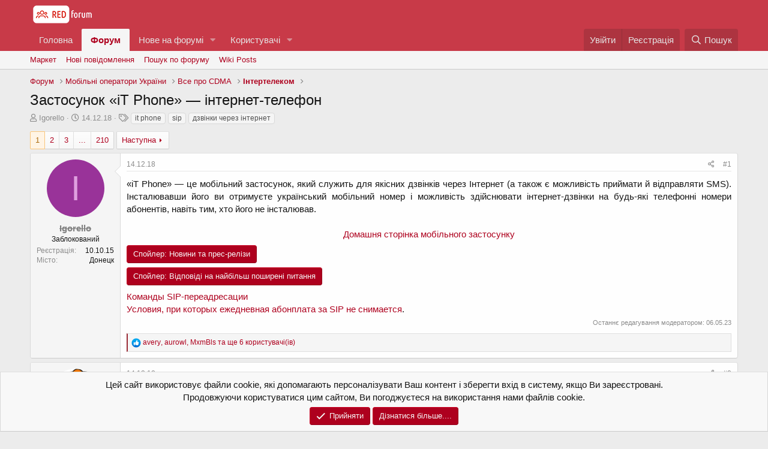

--- FILE ---
content_type: text/html; charset=utf-8
request_url: https://red-forum.com/threads/%D0%97%D0%B0%D1%81%D1%82%D0%BE%D1%81%D1%83%D0%BD%D0%BE%D0%BA-%C2%ABit-phone%C2%BB-%E2%80%94-%D1%96%D0%BD%D1%82%D0%B5%D1%80%D0%BD%D0%B5%D1%82-%D1%82%D0%B5%D0%BB%D0%B5%D1%84%D0%BE%D0%BD.31433/
body_size: 19277
content:
<!DOCTYPE html>
<html id="XF" lang="uk-UA" dir="LTR"
	data-app="public"
	data-template="thread_view"
	data-container-key="node-56"
	data-content-key="thread-31433"
	data-logged-in="false"
	data-cookie-prefix="xf_"
	data-csrf="1769166393,a566e69c501b9364a1f793258a663b95"
	class="has-no-js template-thread_view"
	>
<head>
	<meta charset="utf-8" />
	<meta http-equiv="X-UA-Compatible" content="IE=Edge" />
	<meta name="viewport" content="width=device-width, initial-scale=1, viewport-fit=cover">

	
	
	

	<title>Застосунок «iT Phone» — інтернет-телефон | Red Forum</title>

	<link rel="manifest" href="/webmanifest.php">
	
		<meta name="theme-color" content="#c83a48" />
	

	<meta name="apple-mobile-web-app-title" content="Red Forum">
	
		<link rel="apple-touch-icon" href="/icon-192x192.png">
	

	
		
		<meta name="description" content="«iT Phone» — це мобільний застосунок, який служить для якісних дзвінків через Інтернет (а також є можливість приймати й відправляти SMS). Інсталювавши його..." />
		<meta property="og:description" content="«iT Phone» — це мобільний застосунок, який служить для якісних дзвінків через Інтернет (а також є можливість приймати й відправляти SMS). Інсталювавши його ви отримуєте український мобільний номер і можливість здійснювати інтернет-дзвінки на будь-які телефонні номери абонентів, навіть тим, хто..." />
		<meta property="twitter:description" content="«iT Phone» — це мобільний застосунок, який служить для якісних дзвінків через Інтернет (а також є можливість приймати й відправляти SMS). Інсталювавши його ви отримуєте український мобільний номер..." />
	
	
		<meta property="og:url" content="https://red-forum.com/threads/%D0%97%D0%B0%D1%81%D1%82%D0%BE%D1%81%D1%83%D0%BD%D0%BE%D0%BA-%C2%ABit-phone%C2%BB-%E2%80%94-%D1%96%D0%BD%D1%82%D0%B5%D1%80%D0%BD%D0%B5%D1%82-%D1%82%D0%B5%D0%BB%D0%B5%D1%84%D0%BE%D0%BD.31433/" />
	
		<link rel="canonical" href="https://red-forum.com/threads/%D0%97%D0%B0%D1%81%D1%82%D0%BE%D1%81%D1%83%D0%BD%D0%BE%D0%BA-%C2%ABit-phone%C2%BB-%E2%80%94-%D1%96%D0%BD%D1%82%D0%B5%D1%80%D0%BD%D0%B5%D1%82-%D1%82%D0%B5%D0%BB%D0%B5%D1%84%D0%BE%D0%BD.31433/" />
	
		<link rel="next" href="/threads/%D0%97%D0%B0%D1%81%D1%82%D0%BE%D1%81%D1%83%D0%BD%D0%BE%D0%BA-%C2%ABit-phone%C2%BB-%E2%80%94-%D1%96%D0%BD%D1%82%D0%B5%D1%80%D0%BD%D0%B5%D1%82-%D1%82%D0%B5%D0%BB%D0%B5%D1%84%D0%BE%D0%BD.31433/page-2" />
	
		
        <!-- App Indexing for Google Search -->
        <link href="android-app://com.quoord.tapatalkpro.activity/tapatalk/red-forum.com/?ttfid=34763&location=topic&tid=31433&page=1&perpage=20&channel=google-indexing" rel="alternate" />
        <link href="ios-app://307880732/tapatalk/red-forum.com/?ttfid=34763&location=topic&tid=31433&page=1&perpage=20&channel=google-indexing" rel="alternate" />
        
	

	
		
	
	
	<meta property="og:site_name" content="Red Forum" />


	
	
		
	
	
	<meta property="og:type" content="website" />


	
	
		
	
	
	
		<meta property="og:title" content="Застосунок «iT Phone» — інтернет-телефон" />
		<meta property="twitter:title" content="Застосунок «iT Phone» — інтернет-телефон" />
	


	
	
	
	

	
	

	


	<link rel="preload" href="/styles/fonts/fa/fa-regular-400.woff2?_v=5.14.0" as="font" type="font/woff2" crossorigin="anonymous" />


	<link rel="preload" href="/styles/fonts/fa/fa-solid-900.woff2?_v=5.14.0" as="font" type="font/woff2" crossorigin="anonymous" />


<link rel="preload" href="/styles/fonts/fa/fa-brands-400.woff2?_v=5.14.0" as="font" type="font/woff2" crossorigin="anonymous" />

	<link rel="stylesheet" href="/css.php?css=public%3Anormalize.css%2Cpublic%3Afa.css%2Cpublic%3Acore.less%2Cpublic%3Aapp.less&amp;s=3&amp;l=3&amp;d=1749915270&amp;k=3149705f3aa8c5937f98905940e008baf0bf914e" />

	<link rel="stylesheet" href="/css.php?css=public%3Abb_code.less%2Cpublic%3Amessage.less%2Cpublic%3Anotices.less%2Cpublic%3Ashare_controls.less%2Cpublic%3Aextra.less&amp;s=3&amp;l=3&amp;d=1749915270&amp;k=32378271f6af589f9720094f7f996e750aeec1f6" />

	
		<script src="/js/xf/preamble.min.js?_v=681c8e81"></script>
	


	
	
</head>
<body data-template="thread_view">

<div class="p-pageWrapper" id="top">





<header class="p-header" id="header">
	<div class="p-header-inner">
		<div class="p-header-content">

			<div class="p-header-logo p-header-logo--image">
				<a href="https://red-forum.com">
					<img src="/styles/default/xenforo/redforum-logo-small.png" srcset="/styles/default/xenforo/redforum-logo.png 2x" alt="Red Forum"
						width="" height="" />
				</a>
			</div>

			
		</div>
	</div>
</header>





	<div class="p-navSticky p-navSticky--primary" data-xf-init="sticky-header">
		
	<nav class="p-nav">
		<div class="p-nav-inner">
			<a class="p-nav-menuTrigger" data-xf-click="off-canvas" data-menu=".js-headerOffCanvasMenu" role="button" tabindex="0">
				<i aria-hidden="true"></i>
				<span class="p-nav-menuText">Меню</span>
			</a>

			<div class="p-nav-smallLogo">
				<a href="https://red-forum.com">
					<img src="/styles/default/xenforo/redforum-logo-small.png" srcset="/styles/default/xenforo/redforum-logo.png 2x" alt="Red Forum"
						width="" height="" />
				</a>
			</div>

			<div class="p-nav-scroller hScroller" data-xf-init="h-scroller" data-auto-scroll=".p-navEl.is-selected">
				<div class="hScroller-scroll">
					<ul class="p-nav-list js-offCanvasNavSource">
					
						<li>
							
	<div class="p-navEl " >
		

			
	
	<a href="https://red-forum.com" class="p-navEl-link " data-xf-key="1" data-nav-id="home">Головна</a>


			

		
		
	</div>

						</li>
					
						<li>
							
	<div class="p-navEl is-selected" data-has-children="true">
		

			
	
	<a href="/"
		class="p-navEl-link p-navEl-link--splitMenu "
		
		
		data-nav-id="forums">Форум</a>


			<a data-xf-key="2"
				data-xf-click="menu"
				data-menu-pos-ref="< .p-navEl"
				class="p-navEl-splitTrigger"
				role="button"
				tabindex="0"
				aria-label="Вмикає або вимикає розширений режим"
				aria-expanded="false"
				aria-haspopup="true"></a>

		
		
			<div class="menu menu--structural" data-menu="menu" aria-hidden="true">
				<div class="menu-content">
					
						
	
	
	<a href="/market/"
		class="menu-linkRow u-indentDepth0 js-offCanvasCopy "
		
		
		data-nav-id="market">Маркет</a>

	

					
						
	
	
	<a href="/whats-new/posts/"
		class="menu-linkRow u-indentDepth0 js-offCanvasCopy "
		
		
		data-nav-id="newPosts">Нові повідомлення</a>

	

					
						
	
	
	<a href="/search/?type=post"
		class="menu-linkRow u-indentDepth0 js-offCanvasCopy "
		
		
		data-nav-id="searchForums">Пошук по форуму</a>

	

					
						
	
	
	<a href="/forums/-/wikipost"
		class="menu-linkRow u-indentDepth0 js-offCanvasCopy "
		
		
		data-nav-id="th_wikiposts">Wiki Posts</a>

	

					
				</div>
			</div>
		
	</div>

						</li>
					
						<li>
							
	<div class="p-navEl " data-has-children="true">
		

			
	
	<a href="/whats-new/"
		class="p-navEl-link p-navEl-link--splitMenu "
		
		
		data-nav-id="whatsNew">Нове на форумі</a>


			<a data-xf-key="3"
				data-xf-click="menu"
				data-menu-pos-ref="< .p-navEl"
				class="p-navEl-splitTrigger"
				role="button"
				tabindex="0"
				aria-label="Вмикає або вимикає розширений режим"
				aria-expanded="false"
				aria-haspopup="true"></a>

		
		
			<div class="menu menu--structural" data-menu="menu" aria-hidden="true">
				<div class="menu-content">
					
						
	
	
	<a href="/whats-new/posts/"
		class="menu-linkRow u-indentDepth0 js-offCanvasCopy "
		 rel="nofollow"
		
		data-nav-id="whatsNewPosts">Нові повідомлення</a>

	

					
						
	
	
	<a href="/whats-new/latest-activity"
		class="menu-linkRow u-indentDepth0 js-offCanvasCopy "
		 rel="nofollow"
		
		data-nav-id="latestActivity">Остання активність</a>

	

					
				</div>
			</div>
		
	</div>

						</li>
					
						<li>
							
	<div class="p-navEl " data-has-children="true">
		

			
	
	<a href="/members/"
		class="p-navEl-link p-navEl-link--splitMenu "
		
		
		data-nav-id="members">Користувачі</a>


			<a data-xf-key="4"
				data-xf-click="menu"
				data-menu-pos-ref="< .p-navEl"
				class="p-navEl-splitTrigger"
				role="button"
				tabindex="0"
				aria-label="Вмикає або вимикає розширений режим"
				aria-expanded="false"
				aria-haspopup="true"></a>

		
		
			<div class="menu menu--structural" data-menu="menu" aria-hidden="true">
				<div class="menu-content">
					
						
	
	
	<a href="/members/list/"
		class="menu-linkRow u-indentDepth0 js-offCanvasCopy "
		
		
		data-nav-id="registeredMembers">Зареєстровані користувачі</a>

	

					
						
	
	
	<a href="/online/"
		class="menu-linkRow u-indentDepth0 js-offCanvasCopy "
		
		
		data-nav-id="currentVisitors">Зараз на форумі</a>

	

					
						
	
	
	<a href="/whats-new/profile-posts/"
		class="menu-linkRow u-indentDepth0 js-offCanvasCopy "
		 rel="nofollow"
		
		data-nav-id="newProfilePosts">Нові повідомлення профілю</a>

	

					
						
	
	
	<a href="/search/?type=profile_post"
		class="menu-linkRow u-indentDepth0 js-offCanvasCopy "
		
		
		data-nav-id="searchProfilePosts">Пошук повідомлень профілю</a>

	

					
				</div>
			</div>
		
	</div>

						</li>
					
					</ul>
				</div>
			</div>

			<div class="p-nav-opposite">
				<div class="p-navgroup p-account p-navgroup--guest">
					
						<a href="/login/" class="p-navgroup-link p-navgroup-link--textual p-navgroup-link--logIn"
							data-xf-click="overlay" data-follow-redirects="on">
							<span class="p-navgroup-linkText">Увійти</span>
						</a>
						
							<a href="/register/" class="p-navgroup-link p-navgroup-link--textual p-navgroup-link--register"
								data-xf-click="overlay" data-follow-redirects="on">
								<span class="p-navgroup-linkText">Реєстрація</span>
							</a>
						
					
				</div>

				<div class="p-navgroup p-discovery">
					<a href="/whats-new/"
						class="p-navgroup-link p-navgroup-link--iconic p-navgroup-link--whatsnew"
						aria-label="Нове на форумі"
						title="Нове на форумі">
						<i aria-hidden="true"></i>
						<span class="p-navgroup-linkText">Нове на форумі</span>
					</a>

					
						<a href="/search/"
							class="p-navgroup-link p-navgroup-link--iconic p-navgroup-link--search"
							data-xf-click="menu"
							data-xf-key="/"
							aria-label="Пошук"
							aria-expanded="false"
							aria-haspopup="true"
							title="Пошук">
							<i aria-hidden="true"></i>
							<span class="p-navgroup-linkText">Пошук</span>
						</a>
						<div class="menu menu--structural menu--wide" data-menu="menu" aria-hidden="true">
							<form action="/search/search" method="post"
								class="menu-content"
								data-xf-init="quick-search">

								<h3 class="menu-header">Пошук</h3>
								
								<div class="menu-row">
									
										<div class="inputGroup inputGroup--joined">
											<input type="text" class="input" name="keywords" placeholder="Пошук..." aria-label="Пошук" data-menu-autofocus="true" />
											
			<select name="constraints" class="js-quickSearch-constraint input" aria-label="Пошук в межах">
				<option value="">Всюди</option>
<option value="{&quot;search_type&quot;:&quot;post&quot;}">Теми</option>
<option value="{&quot;search_type&quot;:&quot;post&quot;,&quot;c&quot;:{&quot;nodes&quot;:[56],&quot;child_nodes&quot;:1}}">Цей розділ форуму</option>
<option value="{&quot;search_type&quot;:&quot;post&quot;,&quot;c&quot;:{&quot;thread&quot;:31433}}">Ця тема</option>

			</select>
		
										</div>
									
								</div>

								
								<div class="menu-row">
									<label class="iconic"><input type="checkbox"  name="c[title_only]" value="1" /><i aria-hidden="true"></i><span class="iconic-label">Шукати лише в заголовках

												
													<span tabindex="0" role="button"
														data-xf-init="tooltip" data-trigger="hover focus click" title="Tags will also be searched">

														<i class="fa--xf far fa-question-circle u-muted u-smaller" aria-hidden="true"></i>
													</span></span></label>

								</div>
								
								<div class="menu-row">
									<div class="inputGroup">
										<span class="inputGroup-text" id="ctrl_search_menu_by_member">Автор:</span>
										<input type="text" class="input" name="c[users]" data-xf-init="auto-complete" placeholder="Користувач" aria-labelledby="ctrl_search_menu_by_member" />
									</div>
								</div>
								<div class="menu-footer">
									<span class="menu-footer-controls">
										<button type="submit" class="button--primary button button--icon button--icon--search"><span class="button-text">Пошук</span></button>
										<a href="/search/" class="button"><span class="button-text">Розширений пошук...</span></a>
									</span>
								</div>

								<input type="hidden" name="_xfToken" value="1769166393,a566e69c501b9364a1f793258a663b95" />
							</form>
						</div>
					
				</div>
			</div>
		</div>
	</nav>

	</div>
	
	
		<div class="p-sectionLinks">
			<div class="p-sectionLinks-inner hScroller" data-xf-init="h-scroller">
				<div class="hScroller-scroll">
					<ul class="p-sectionLinks-list">
					
						<li>
							
	<div class="p-navEl " >
		

			
	
	<a href="/market/"
		class="p-navEl-link "
		
		data-xf-key="alt+1"
		data-nav-id="market">Маркет</a>


			

		
		
	</div>

						</li>
					
						<li>
							
	<div class="p-navEl " >
		

			
	
	<a href="/whats-new/posts/"
		class="p-navEl-link "
		
		data-xf-key="alt+2"
		data-nav-id="newPosts">Нові повідомлення</a>


			

		
		
	</div>

						</li>
					
						<li>
							
	<div class="p-navEl " >
		

			
	
	<a href="/search/?type=post"
		class="p-navEl-link "
		
		data-xf-key="alt+3"
		data-nav-id="searchForums">Пошук по форуму</a>


			

		
		
	</div>

						</li>
					
						<li>
							
	<div class="p-navEl " >
		

			
	
	<a href="/forums/-/wikipost"
		class="p-navEl-link "
		
		data-xf-key="alt+4"
		data-nav-id="th_wikiposts">Wiki Posts</a>


			

		
		
	</div>

						</li>
					
					</ul>
				</div>
			</div>
		</div>
	



<div class="offCanvasMenu offCanvasMenu--nav js-headerOffCanvasMenu" data-menu="menu" aria-hidden="true" data-ocm-builder="navigation">
	<div class="offCanvasMenu-backdrop" data-menu-close="true"></div>
	<div class="offCanvasMenu-content">
		<div class="offCanvasMenu-header">
			Меню
			<a class="offCanvasMenu-closer" data-menu-close="true" role="button" tabindex="0" aria-label="Закрити"></a>
		</div>
		
			<div class="p-offCanvasRegisterLink">
				<div class="offCanvasMenu-linkHolder">
					<a href="/login/" class="offCanvasMenu-link" data-xf-click="overlay" data-menu-close="true">
						Увійти
					</a>
				</div>
				<hr class="offCanvasMenu-separator" />
				
					<div class="offCanvasMenu-linkHolder">
						<a href="/register/" class="offCanvasMenu-link" data-xf-click="overlay" data-menu-close="true">
							Реєстрація
						</a>
					</div>
					<hr class="offCanvasMenu-separator" />
				
			</div>
		
		<div class="js-offCanvasNavTarget"></div>
		<div class="offCanvasMenu-installBanner js-installPromptContainer" style="display: none;" data-xf-init="install-prompt">
			<div class="offCanvasMenu-installBanner-header">Install the app</div>
			<button type="button" class="js-installPromptButton button"><span class="button-text">Встановити</span></button>
		</div>
	</div>
</div>

<div class="p-body">
	<div class="p-body-inner">
		<!--XF:EXTRA_OUTPUT-->

		

		

		
		
	
		<ul class="p-breadcrumbs "
			itemscope itemtype="https://schema.org/BreadcrumbList">
		
			

			
			

			
				
				
	<li itemprop="itemListElement" itemscope itemtype="https://schema.org/ListItem">
		<a href="/" itemprop="item">
			<span itemprop="name">Форум</span>
		</a>
		<meta itemprop="position" content="1" />
	</li>

			
			
				
				
	<li itemprop="itemListElement" itemscope itemtype="https://schema.org/ListItem">
		<a href="/categories/%D0%9C%D0%BE%D0%B1%D1%96%D0%BB%D1%8C%D0%BD%D1%96-%D0%BE%D0%BF%D0%B5%D1%80%D0%B0%D1%82%D0%BE%D1%80%D0%B8-%D0%A3%D0%BA%D1%80%D0%B0%D1%97%D0%BD%D0%B8.5/" itemprop="item">
			<span itemprop="name">Мобільні оператори України</span>
		</a>
		<meta itemprop="position" content="2" />
	</li>

			
				
				
	<li itemprop="itemListElement" itemscope itemtype="https://schema.org/ListItem">
		<a href="/forums/%D0%92%D1%81%D0%B5-%D0%BF%D1%80%D0%BE-cdma.13/" itemprop="item">
			<span itemprop="name">Все про CDMA</span>
		</a>
		<meta itemprop="position" content="3" />
	</li>

			
				
				
	<li itemprop="itemListElement" itemscope itemtype="https://schema.org/ListItem">
		<a href="/forums/%D0%86%D0%BD%D1%82%D0%B5%D1%80%D1%82%D0%B5%D0%BB%D0%B5%D0%BA%D0%BE%D0%BC.56/" itemprop="item">
			<span itemprop="name">Інтертелеком</span>
		</a>
		<meta itemprop="position" content="4" />
	</li>

			

		
		</ul>
	

		

		
	<noscript><div class="blockMessage blockMessage--important blockMessage--iconic u-noJsOnly">JavaScript вимкнений. Будь ласка, ввімкніть JavaScript у своєму браузері, перш ніж продовжувати.</div></noscript>

		
	<div class="blockMessage blockMessage--important blockMessage--iconic js-browserWarning" style="display: none">Ви використовуєте застарілий браузер. Цей та інші сайти можуть відображатися в ньому некоректно.<br />Необхідно оновити браузер або спробувати використовувати <a href="https://www.google.com/chrome" target="_blank">інший</a>.</div>


		
			<div class="p-body-header">
			
				
					<div class="p-title ">
					
						
							<h1 class="p-title-value">Застосунок «iT Phone» — інтернет-телефон</h1>
						
						
					
					</div>
				

				
					<div class="p-description">
	<ul class="listInline listInline--bullet">
		<li>
			<i class="fa--xf far fa-user" aria-hidden="true" title="Автор теми"></i>
			<span class="u-srOnly">Автор теми</span>

			<a href="/members/igorello.16162/" class="username  u-concealed" dir="auto" itemprop="name" data-user-id="16162" data-xf-init="member-tooltip">Igorello</a>
		</li>
		<li>
			<i class="fa--xf far fa-clock" aria-hidden="true" title="Дата створення"></i>
			<span class="u-srOnly">Дата створення</span>

			<a href="/threads/%D0%97%D0%B0%D1%81%D1%82%D0%BE%D1%81%D1%83%D0%BD%D0%BE%D0%BA-%C2%ABit-phone%C2%BB-%E2%80%94-%D1%96%D0%BD%D1%82%D0%B5%D1%80%D0%BD%D0%B5%D1%82-%D1%82%D0%B5%D0%BB%D0%B5%D1%84%D0%BE%D0%BD.31433/" class="u-concealed"><time  class="u-dt" dir="auto" datetime="2018-12-14T10:47:15+0200" data-time="1544777235" data-date-string="14.12.18" data-time-string="10:47" title="14.12.18 в 10:47">14.12.18</time></a>
		</li>
		
			<li>
				

	

	<dl class="tagList tagList--thread-31433 ">
		<dt>
			
				
		<i class="fa--xf far fa-tags" aria-hidden="true" title="Теги"></i>
		<span class="u-srOnly">Теги</span>
	
			
		</dt>
		<dd>
			<span class="js-tagList">
				
					
						<a href="/tags/it-phone/" class="tagItem tagItem--tag_it-phone" dir="auto">
							it phone
						</a>
					
						<a href="/tags/sip/" class="tagItem tagItem--tag_sip" dir="auto">
							sip
						</a>
					
						<a href="/tags/dzvinki-cherez-internet/" class="tagItem tagItem--tag_dzvinki-cherez-internet" dir="auto">
							дзвінки через інтернет
						</a>
					
				
			</span>
		</dd>
	</dl>


			</li>
		
	</ul>
</div>
				
			
			</div>
		

		<div class="p-body-main  ">
			
			<div class="p-body-contentCol"></div>
			

			

			<div class="p-body-content">
				
				<div class="p-body-pageContent">










	
	
	
		
	
	
	


	
	
	
		
	
	
	


	
	
		
	
	
	


	
	













	

	
		
	



















<div class="block block--messages" data-xf-init="" data-type="post" data-href="/inline-mod/" data-search-target="*">

	<span class="u-anchorTarget" id="posts"></span>

	
		
	

	

	<div class="block-outer"><div class="block-outer-main"><nav class="pageNavWrapper pageNavWrapper--mixed ">



<div class="pageNav  pageNav--skipEnd">
	

	<ul class="pageNav-main">
		

	
		<li class="pageNav-page pageNav-page--current "><a href="/threads/%D0%97%D0%B0%D1%81%D1%82%D0%BE%D1%81%D1%83%D0%BD%D0%BE%D0%BA-%C2%ABit-phone%C2%BB-%E2%80%94-%D1%96%D0%BD%D1%82%D0%B5%D1%80%D0%BD%D0%B5%D1%82-%D1%82%D0%B5%D0%BB%D0%B5%D1%84%D0%BE%D0%BD.31433/">1</a></li>
	


		

		
			

	
		<li class="pageNav-page pageNav-page--later"><a href="/threads/%D0%97%D0%B0%D1%81%D1%82%D0%BE%D1%81%D1%83%D0%BD%D0%BE%D0%BA-%C2%ABit-phone%C2%BB-%E2%80%94-%D1%96%D0%BD%D1%82%D0%B5%D1%80%D0%BD%D0%B5%D1%82-%D1%82%D0%B5%D0%BB%D0%B5%D1%84%D0%BE%D0%BD.31433/page-2">2</a></li>
	

		
			

	
		<li class="pageNav-page pageNav-page--later"><a href="/threads/%D0%97%D0%B0%D1%81%D1%82%D0%BE%D1%81%D1%83%D0%BD%D0%BE%D0%BA-%C2%ABit-phone%C2%BB-%E2%80%94-%D1%96%D0%BD%D1%82%D0%B5%D1%80%D0%BD%D0%B5%D1%82-%D1%82%D0%B5%D0%BB%D0%B5%D1%84%D0%BE%D0%BD.31433/page-3">3</a></li>
	

		

		
			
				<li class="pageNav-page pageNav-page--skip pageNav-page--skipEnd">
					<a data-xf-init="tooltip" title="Перейти на сторінку"
						data-xf-click="menu"
						role="button" tabindex="0" aria-expanded="false" aria-haspopup="true">...</a>
					

	<div class="menu menu--pageJump" data-menu="menu" aria-hidden="true">
		<div class="menu-content">
			<h4 class="menu-header">Перейти на сторінку</h4>
			<div class="menu-row" data-xf-init="page-jump" data-page-url="/threads/%D0%97%D0%B0%D1%81%D1%82%D0%BE%D1%81%D1%83%D0%BD%D0%BE%D0%BA-%C2%ABit-phone%C2%BB-%E2%80%94-%D1%96%D0%BD%D1%82%D0%B5%D1%80%D0%BD%D0%B5%D1%82-%D1%82%D0%B5%D0%BB%D0%B5%D1%84%D0%BE%D0%BD.31433/page-%page%">
				<div class="inputGroup inputGroup--numbers">
					<div class="inputGroup inputGroup--numbers inputNumber" data-xf-init="number-box"><input type="number" pattern="\d*" class="input input--number js-numberBoxTextInput input input--numberNarrow js-pageJumpPage" value="4"  min="1" max="210" step="1" required="required" data-menu-autofocus="true" /></div>
					<span class="inputGroup-text"><button type="button" class="js-pageJumpGo button"><span class="button-text">Вперед</span></button></span>
				</div>
			</div>
		</div>
	</div>

				</li>
			
		

		

	
		<li class="pageNav-page "><a href="/threads/%D0%97%D0%B0%D1%81%D1%82%D0%BE%D1%81%D1%83%D0%BD%D0%BE%D0%BA-%C2%ABit-phone%C2%BB-%E2%80%94-%D1%96%D0%BD%D1%82%D0%B5%D1%80%D0%BD%D0%B5%D1%82-%D1%82%D0%B5%D0%BB%D0%B5%D1%84%D0%BE%D0%BD.31433/page-210">210</a></li>
	

	</ul>

	
		<a href="/threads/%D0%97%D0%B0%D1%81%D1%82%D0%BE%D1%81%D1%83%D0%BD%D0%BE%D0%BA-%C2%ABit-phone%C2%BB-%E2%80%94-%D1%96%D0%BD%D1%82%D0%B5%D1%80%D0%BD%D0%B5%D1%82-%D1%82%D0%B5%D0%BB%D0%B5%D1%84%D0%BE%D0%BD.31433/page-2" class="pageNav-jump pageNav-jump--next">Наступна</a>
	
</div>

<div class="pageNavSimple">
	

	<a class="pageNavSimple-el pageNavSimple-el--current"
		data-xf-init="tooltip" title="Перейти на сторінку"
		data-xf-click="menu" role="button" tabindex="0" aria-expanded="false" aria-haspopup="true">
		1 з 210
	</a>
	

	<div class="menu menu--pageJump" data-menu="menu" aria-hidden="true">
		<div class="menu-content">
			<h4 class="menu-header">Перейти на сторінку</h4>
			<div class="menu-row" data-xf-init="page-jump" data-page-url="/threads/%D0%97%D0%B0%D1%81%D1%82%D0%BE%D1%81%D1%83%D0%BD%D0%BE%D0%BA-%C2%ABit-phone%C2%BB-%E2%80%94-%D1%96%D0%BD%D1%82%D0%B5%D1%80%D0%BD%D0%B5%D1%82-%D1%82%D0%B5%D0%BB%D0%B5%D1%84%D0%BE%D0%BD.31433/page-%page%">
				<div class="inputGroup inputGroup--numbers">
					<div class="inputGroup inputGroup--numbers inputNumber" data-xf-init="number-box"><input type="number" pattern="\d*" class="input input--number js-numberBoxTextInput input input--numberNarrow js-pageJumpPage" value="1"  min="1" max="210" step="1" required="required" data-menu-autofocus="true" /></div>
					<span class="inputGroup-text"><button type="button" class="js-pageJumpGo button"><span class="button-text">Вперед</span></button></span>
				</div>
			</div>
		</div>
	</div>


	
		<a href="/threads/%D0%97%D0%B0%D1%81%D1%82%D0%BE%D1%81%D1%83%D0%BD%D0%BE%D0%BA-%C2%ABit-phone%C2%BB-%E2%80%94-%D1%96%D0%BD%D1%82%D0%B5%D1%80%D0%BD%D0%B5%D1%82-%D1%82%D0%B5%D0%BB%D0%B5%D1%84%D0%BE%D0%BD.31433/page-2" class="pageNavSimple-el pageNavSimple-el--next">
			Наступна <i aria-hidden="true"></i>
		</a>
		<a href="/threads/%D0%97%D0%B0%D1%81%D1%82%D0%BE%D1%81%D1%83%D0%BD%D0%BE%D0%BA-%C2%ABit-phone%C2%BB-%E2%80%94-%D1%96%D0%BD%D1%82%D0%B5%D1%80%D0%BD%D0%B5%D1%82-%D1%82%D0%B5%D0%BB%D0%B5%D1%84%D0%BE%D0%BD.31433/page-210"
			class="pageNavSimple-el pageNavSimple-el--last"
			data-xf-init="tooltip" title="Останній">
			<i aria-hidden="true"></i> <span class="u-srOnly">Останній</span>
		</a>
	
</div>

</nav>



</div></div>

	

	
		
	<div class="block-outer js-threadStatusField"></div>

	

	<div class="block-container lbContainer"
		data-xf-init="lightbox select-to-quote"
		data-message-selector=".js-post"
		data-lb-id="thread-31433"
		data-lb-universal="0">

		<div class="block-body js-replyNewMessageContainer">
			
				


					

					
						

	

	

	
	<article class="message message--post js-post js-inlineModContainer  "
		data-author="Igorello"
		data-content="post-1443349"
		id="js-post-1443349">

		<span class="u-anchorTarget" id="post-1443349"></span>

		
			<div class="message-inner">
				
					<div class="message-cell message-cell--user">
						

	<section itemscope itemtype="https://schema.org/Person" class="message-user">
		<div class="message-avatar ">
			<div class="message-avatar-wrapper">
				<a href="/members/igorello.16162/" class="avatar avatar--m avatar--default avatar--default--dynamic" data-user-id="16162" data-xf-init="member-tooltip" style="background-color: #993399; color: #df9fdf">
			<span class="avatar-u16162-m">I</span> 
		</a>
				
			</div>
		</div>
		<div class="message-userDetails">
			<h4 class="message-name"><a href="/members/igorello.16162/" class="username " dir="auto" itemprop="name" data-user-id="16162" data-xf-init="member-tooltip" itemprop="name"><span class="username--style8">Igorello</span></a></h4>
			<h5 class="userTitle message-userTitle" dir="auto" itemprop="jobTitle">Заблокований</h5>
			
		</div>
		
			
			
				<div class="message-userExtras">
				
					
						<dl class="pairs pairs--justified">
							<dt>Реєстрація</dt>
							<dd>10.10.15</dd>
						</dl>
					
					
					
					
					
					
					
						<dl class="pairs pairs--justified">
							<dt>Місто</dt>
							<dd>
								
									<a href="/misc/location-info?location=%D0%94%D0%BE%D0%BD%D0%B5%D1%86%D0%BA" rel="nofollow noreferrer" target="_blank" class="u-concealed">Донецк</a>
								
							</dd>
						</dl>
					
					
					
						

	
		
	

						
							

	

						
					
				
				</div>
			
		
		<span class="message-userArrow"></span>
	</section>

					</div>
				

				
					<div class="message-cell message-cell--main">
					
						<div class="message-main js-quickEditTarget">

							
								

	<header class="message-attribution message-attribution--split">
		<ul class="message-attribution-main listInline ">
			
			
			<li class="u-concealed">
				<a href="/threads/%D0%97%D0%B0%D1%81%D1%82%D0%BE%D1%81%D1%83%D0%BD%D0%BE%D0%BA-%C2%ABit-phone%C2%BB-%E2%80%94-%D1%96%D0%BD%D1%82%D0%B5%D1%80%D0%BD%D0%B5%D1%82-%D1%82%D0%B5%D0%BB%D0%B5%D1%84%D0%BE%D0%BD.31433/post-1443349" rel="nofollow">
					<time  class="u-dt" dir="auto" datetime="2018-12-14T10:47:15+0200" data-time="1544777235" data-date-string="14.12.18" data-time-string="10:47" title="14.12.18 в 10:47" itemprop="datePublished">14.12.18</time>
				</a>
			</li>
			
		</ul>

		<ul class="message-attribution-opposite message-attribution-opposite--list ">
			
			<li>
				<a href="/threads/%D0%97%D0%B0%D1%81%D1%82%D0%BE%D1%81%D1%83%D0%BD%D0%BE%D0%BA-%C2%ABit-phone%C2%BB-%E2%80%94-%D1%96%D0%BD%D1%82%D0%B5%D1%80%D0%BD%D0%B5%D1%82-%D1%82%D0%B5%D0%BB%D0%B5%D1%84%D0%BE%D0%BD.31433/post-1443349"
					class="message-attribution-gadget"
					data-xf-init="share-tooltip"
					data-href="/posts/1443349/share"
					rel="nofollow">
					<i class="fa--xf far fa-share-alt" aria-hidden="true"></i>
				</a>
			</li>
			
			
				<li>
					<a href="/threads/%D0%97%D0%B0%D1%81%D1%82%D0%BE%D1%81%D1%83%D0%BD%D0%BE%D0%BA-%C2%ABit-phone%C2%BB-%E2%80%94-%D1%96%D0%BD%D1%82%D0%B5%D1%80%D0%BD%D0%B5%D1%82-%D1%82%D0%B5%D0%BB%D0%B5%D1%84%D0%BE%D0%BD.31433/post-1443349" rel="nofollow">
						#1
					</a>
				</li>
			
		</ul>
	</header>

							

							<div class="message-content js-messageContent">
							

								
									
	
	
	

								

								
									

	<div class="message-userContent lbContainer js-lbContainer "
		data-lb-id="post-1443349"
		data-lb-caption-desc="Igorello &middot; 14.12.18 в 10:47">

		
			

	

		

		<article class="message-body js-selectToQuote">
			
			
				<div class="bbWrapper"><div style="text-align: justify">«iT Phone» — це мобільний застосунок, який служить для якісних дзвінків через Інтернет (а також є можливість приймати й відправляти SMS). Інсталювавши його ви отримуєте український мобільний номер і можливість здійснювати інтернет-дзвінки на будь-які телефонні номери абонентів, навіть тим, хто його не інсталював.&#8203;</div><br />
<div style="text-align: center"><a href="https://www.intertelecom.ua/it_phone_land" target="_blank" class="link link--external" rel="nofollow ugc noopener">Домашня сторінка мобільного застосунку</a>&#8203;</div>

<div class="bbCodeSpoiler">
	<button type="button" class="bbCodeSpoiler-button button--longText button" data-xf-click="toggle" data-xf-init="tooltip" title="Натисніть, щоб розгорнути або приховати спойлер"><span class="button-text">

		<span>Спойлер: <span class="bbCodeSpoiler-button-title">Новини та прес-релізи</span></span>
	</span></button>
	<div class="bbCodeSpoiler-content">
		<div class="bbCodeBlock bbCodeBlock--spoiler">
			<div class="bbCodeBlock-content"><ul>
<li data-xf-list-type="ul"><a href="https://www.intertelecom.ua/view/news/itphone" target="_blank" class="link link--external" rel="nofollow ugc noopener">Про запуск застосунку</a> (21.03.2019)</li>
<li data-xf-list-type="ul"><a href="https://www.intertelecom.ua/view/news/zruchnist_vykorystannya_dodatku_IT_Phone" target="_blank" class="link link--external" rel="nofollow ugc noopener">Збільшіть зручність використання послуг завдяки додатку IT Phone</a> (12.09.2022)</li>
</ul></div>
		</div>
	</div>
</div>

<div class="bbCodeSpoiler">
	<button type="button" class="bbCodeSpoiler-button button--longText button" data-xf-click="toggle" data-xf-init="tooltip" title="Натисніть, щоб розгорнути або приховати спойлер"><span class="button-text">

		<span>Спойлер: <span class="bbCodeSpoiler-button-title">Відповіді на найбільш поширені питання</span></span>
	</span></button>
	<div class="bbCodeSpoiler-content">
		<div class="bbCodeBlock bbCodeBlock--spoiler">
			<div class="bbCodeBlock-content"><b>1. Для чего мне приложение?</b><br />
С «iT Phone» вы можете звонить с номера Интертелеком (виртуального или существующего) и принимать на него звонки с любого мобильного или стационарного телефона в любой точке мира при наличии интернета.<br />
<br />
<b>2. Что мне нужно сделать чтобы начать?</b><br />
<ul>
<li data-xf-list-type="ul">Скачайте приложение для своего телефона</li>
<li data-xf-list-type="ul">Зарегистрируйтесь на email или телефон</li>
<li data-xf-list-type="ul">Подключите новый или существующий номер Интертелеком используя пункты формы</li>
</ul><b>3. Как проверить баланс на номере?</b><br />
Набрать комбинацию *7501 и нажать клавишу вызова<br />
<br />
<b>4. Почему мне не приходят реквизиты SIP?</b><br />
Тариф ITPhone Start доступен только для использовании в приложении «iT Phone». Все настройки происходят в приложении автоматически , после оформления номера, вам ничего не нужно делать вручную.<br />
<br />
<b>5. Какая абонплата по ITPhone Start?</b><br />
Абонплата по тарифу ITPhone Start — отсутствует. Стоимость услуги SIP — 1 ₴ в день использования или 20 ₴ за 30 дней.<br />
<br />
<b>6. Можно ли подключить свой существующий номер?</b><br />
Да, для этого вам необходимо в форме заказа номера выбрать тип абонента &quot;СУЩЕСТВУЮЩИЙ&quot;, подтвердить свой номер микровызовом (последние 4 цифры), после чего, на вашем номере активируется услуга SIP и номер будет автоматически добавлен в «iT Phone». <i>Тарификация услуги SIP согласно вашему тарифу.</i><br />
<br />
<b>7. Почему я не могу сменить или сбросить пароль для ITPhone Start тарифа?</b><br />
В приложение приходят автоматические настройки, нет необходимости сбрасывать что-либо включая пароль.<br />
<br />
<b>8. У меня работают исходящие вызовы, но <span style="color: Red">входящие вызовы в ITPhone не поступают</span>.</b><br />
Возможно у вас не стоит переадресация всех входящих вызовов. Для этого вам необходимо набрать следующую комбинацию с «iT Phone»:<br />
<span style="color: Red"><b><span style="font-size: 15px">*7471</span></b></span> — установка переадресации всех входящих в «iT Phone»<br />
<b>*7470</b> — снятие переадресации (входящие будут поступать на SIM-карту, если у вас она есть).<br />
<a href="https://red-forum.com/showthread.php?t=16863" class="link link--internal">Другие команды SIP-переадресации</a>.<br />
<br />
<b>9. Мне не приходят SMS. Что делать?</b><br />
Если вы существующий абонент (не ITPhone Start тариф), возможно вы добавляли свой номер вручную. Вам необходимо добавить свой номер через форму &quot;онлайн подключение номера&quot; выбрав пункт тип абонента &quot;Существующий&quot;. После этого произойдет привязка «iT Phone» к номеру и вы начнёте получать SMS в «iT Phone».<br />
<br />
<b>10. На моём существующем номере дублируются SMS (в телефон и в «iT Phone»)</b><br />
Так и должно быть. Но если на вашем телефоне не будет сети, но будет интернет Wi-Fi, SMS поступит только в «iT Phone».<br />
<br />
<b>11. Как мне совершать аудио-, видео-звонки бесплатно?</b><br />
Для того чтобы совершать аудио и видео звонки с «iT Phone» на «iT Phone» бесплатно, необходимо, чтобы у человека, которому вы звоните, тоже был зарегистрирован ITPhone. В телефонной книге, те, у кого есть «iT Phone», показываются сверху и имеют значок статуса.<br />
<br />
<b>12. Как перенести номер с одного «iT Phone» на другой?</b><br />
<a href="https://red-forum.com/showpost.php?p=1466618&amp;postcount=1054" class="link link--internal">Ответ</a>.<br />
<br />
<b>13. Как добавить в «iT Phone» существующий номер?</b><br />
<a href="https://red-forum.com/showpost.php?p=1466930&amp;postcount=1061" class="link link--internal">см. п. 2 сообщения</a><br />
<br />
<b>14. Как добавить в «iT Phone» номер, полученный во время теста и на который есть ID и пароль?</b><br />
<a href="https://red-forum.com/showpost.php?p=1466930&amp;postcount=1061" class="link link--internal">см. п. 1 сообщения</a><br />
<br />
<b>15. У меня вылетела ошибка &quot;Что-то пошло не так...&quot;</b><br />
<a href="https://red-forum.com/showpost.php?p=1466949&amp;postcount=1063" class="link link--internal">Возможная причина</a></div>
		</div>
	</div>
</div><a href="https://red-forum.com/showthread.php?t=16863" class="link link--internal">Команды SIP-переадресации</a><br />
<a href="https://red-forum.com/showthread.php?p=1476086#post1476086" class="link link--internal">Условия, при которых ежедневная абонплата за SIP не снимается</a>.</div>
			
			<div class="js-selectToQuoteEnd">&nbsp;</div>
			
		</article>

		
			

	

		

		
	</div>

								

								
									
	


		<div class="message-lastEdit">
			
				Останнє редагування модератором: <time  class="u-dt" dir="auto" datetime="2023-05-06T23:36:45+0300" data-time="1683405405" data-date-string="06.05.23" data-time-string="23:36" title="06.05.23 в 23:36" itemprop="dateModified">06.05.23</time>
			
		</div>
	

								

								
									
	

								

							
							</div>

							
								
	<footer class="message-footer">
		

		<div class="reactionsBar js-reactionsList is-active">
			
	
	
		<ul class="reactionSummary">
		
			<li><span class="reaction reaction--small reaction--1" data-reaction-id="1"><i aria-hidden="true"></i><img src="[data-uri]" class="reaction-sprite js-reaction" alt="Like" title="Like" /></span></li>
		
		</ul>
	


<span class="u-srOnly">Реакції:</span>
<a class="reactionsBar-link" href="/posts/1443349/reactions" data-xf-click="overlay" data-cache="false"><bdi>avery</bdi>, <bdi>aurowl</bdi>, <bdi>MxmBls</bdi> та ще 6 користувачі(ів)</a>
		</div>

		<div class="js-historyTarget message-historyTarget toggleTarget" data-href="trigger-href"></div>
	</footer>

							
						</div>

					
					</div>
				
			</div>
		
	</article>

	
	

					

					

				

					

					
						

	

	

	
	<article class="message message--post js-post js-inlineModContainer  "
		data-author="r0m1rez"
		data-content="post-1443356"
		id="js-post-1443356">

		<span class="u-anchorTarget" id="post-1443356"></span>

		
			<div class="message-inner">
				
					<div class="message-cell message-cell--user">
						

	<section itemscope itemtype="https://schema.org/Person" class="message-user">
		<div class="message-avatar ">
			<div class="message-avatar-wrapper">
				<a href="/members/r0m1rez.17361/" class="avatar avatar--m" data-user-id="17361" data-xf-init="member-tooltip">
			<img src="/data/avatars/m/17/17361.jpg?1574546255"  alt="r0m1rez" class="avatar-u17361-m" width="96" height="96" loading="lazy" itemprop="image" /> 
		</a>
				
			</div>
		</div>
		<div class="message-userDetails">
			<h4 class="message-name"><a href="/members/r0m1rez.17361/" class="username " dir="auto" itemprop="name" data-user-id="17361" data-xf-init="member-tooltip" itemprop="name"><span class="username--style8">r0m1rez</span></a></h4>
			<h5 class="userTitle message-userTitle" dir="auto" itemprop="jobTitle">Заблокований</h5>
			
		</div>
		
			
			
				<div class="message-userExtras">
				
					
						<dl class="pairs pairs--justified">
							<dt>Реєстрація</dt>
							<dd>10.08.16</dd>
						</dl>
					
					
					
					
					
					
					
						<dl class="pairs pairs--justified">
							<dt>Місто</dt>
							<dd>
								
									<a href="/misc/location-info?location=%D0%9A%D0%B8%D0%B5%D0%B2" rel="nofollow noreferrer" target="_blank" class="u-concealed">Киев</a>
								
							</dd>
						</dl>
					
					
					
						

	
		
			

			
				<dl class="pairs pairs--justified" data-field="telefon">
					<dt>Телефон</dt>
					<dd>
	
		
			Pixel 4A 5G
		
	
</dd>
				</dl>
			
		
	

						
					
				
				</div>
			
		
		<span class="message-userArrow"></span>
	</section>

					</div>
				

				
					<div class="message-cell message-cell--main">
					
						<div class="message-main js-quickEditTarget">

							
								

	<header class="message-attribution message-attribution--split">
		<ul class="message-attribution-main listInline ">
			
			
			<li class="u-concealed">
				<a href="/threads/%D0%97%D0%B0%D1%81%D1%82%D0%BE%D1%81%D1%83%D0%BD%D0%BE%D0%BA-%C2%ABit-phone%C2%BB-%E2%80%94-%D1%96%D0%BD%D1%82%D0%B5%D1%80%D0%BD%D0%B5%D1%82-%D1%82%D0%B5%D0%BB%D0%B5%D1%84%D0%BE%D0%BD.31433/post-1443356" rel="nofollow">
					<time  class="u-dt" dir="auto" datetime="2018-12-14T11:00:10+0200" data-time="1544778010" data-date-string="14.12.18" data-time-string="11:00" title="14.12.18 в 11:00" itemprop="datePublished">14.12.18</time>
				</a>
			</li>
			
		</ul>

		<ul class="message-attribution-opposite message-attribution-opposite--list ">
			
			<li>
				<a href="/threads/%D0%97%D0%B0%D1%81%D1%82%D0%BE%D1%81%D1%83%D0%BD%D0%BE%D0%BA-%C2%ABit-phone%C2%BB-%E2%80%94-%D1%96%D0%BD%D1%82%D0%B5%D1%80%D0%BD%D0%B5%D1%82-%D1%82%D0%B5%D0%BB%D0%B5%D1%84%D0%BE%D0%BD.31433/post-1443356"
					class="message-attribution-gadget"
					data-xf-init="share-tooltip"
					data-href="/posts/1443356/share"
					rel="nofollow">
					<i class="fa--xf far fa-share-alt" aria-hidden="true"></i>
				</a>
			</li>
			
			
				<li>
					<a href="/threads/%D0%97%D0%B0%D1%81%D1%82%D0%BE%D1%81%D1%83%D0%BD%D0%BE%D0%BA-%C2%ABit-phone%C2%BB-%E2%80%94-%D1%96%D0%BD%D1%82%D0%B5%D1%80%D0%BD%D0%B5%D1%82-%D1%82%D0%B5%D0%BB%D0%B5%D1%84%D0%BE%D0%BD.31433/post-1443356" rel="nofollow">
						#2
					</a>
				</li>
			
		</ul>
	</header>

							

							<div class="message-content js-messageContent">
							

								
									
	
	
	

								

								
									

	<div class="message-userContent lbContainer js-lbContainer "
		data-lb-id="post-1443356"
		data-lb-caption-desc="r0m1rez &middot; 14.12.18 в 11:00">

		

		<article class="message-body js-selectToQuote">
			
			
				<div class="bbWrapper"><a href="https://play.google.com/store/apps/details?id=smile.ringotel.it" target="_blank" class="link link--external" rel="nofollow ugc noopener">https://play.google.com/store/apps/details?id=smile.ringotel.it</a><br />
это оно?</div>
			
			<div class="js-selectToQuoteEnd">&nbsp;</div>
			
		</article>

		

		
	</div>

								

								
									
	



								

								
									
	

								

							
							</div>

							
								
	<footer class="message-footer">
		

		<div class="reactionsBar js-reactionsList ">
			
		</div>

		<div class="js-historyTarget message-historyTarget toggleTarget" data-href="trigger-href"></div>
	</footer>

							
						</div>

					
					</div>
				
			</div>
		
	</article>

	
	

					

					

				

					

					
						

	

	

	
	<article class="message message--post js-post js-inlineModContainer  "
		data-author="Igorello"
		data-content="post-1443361"
		id="js-post-1443361">

		<span class="u-anchorTarget" id="post-1443361"></span>

		
			<div class="message-inner">
				
					<div class="message-cell message-cell--user">
						

	<section itemscope itemtype="https://schema.org/Person" class="message-user">
		<div class="message-avatar ">
			<div class="message-avatar-wrapper">
				<a href="/members/igorello.16162/" class="avatar avatar--m avatar--default avatar--default--dynamic" data-user-id="16162" data-xf-init="member-tooltip" style="background-color: #993399; color: #df9fdf">
			<span class="avatar-u16162-m">I</span> 
		</a>
				
			</div>
		</div>
		<div class="message-userDetails">
			<h4 class="message-name"><a href="/members/igorello.16162/" class="username " dir="auto" itemprop="name" data-user-id="16162" data-xf-init="member-tooltip" itemprop="name"><span class="username--style8">Igorello</span></a></h4>
			<h5 class="userTitle message-userTitle" dir="auto" itemprop="jobTitle">Заблокований</h5>
			
		</div>
		
			
			
				<div class="message-userExtras">
				
					
						<dl class="pairs pairs--justified">
							<dt>Реєстрація</dt>
							<dd>10.10.15</dd>
						</dl>
					
					
					
					
					
					
					
						<dl class="pairs pairs--justified">
							<dt>Місто</dt>
							<dd>
								
									<a href="/misc/location-info?location=%D0%94%D0%BE%D0%BD%D0%B5%D1%86%D0%BA" rel="nofollow noreferrer" target="_blank" class="u-concealed">Донецк</a>
								
							</dd>
						</dl>
					
					
					
						

	
		
	

						
							

	

						
					
				
				</div>
			
		
		<span class="message-userArrow"></span>
	</section>

					</div>
				

				
					<div class="message-cell message-cell--main">
					
						<div class="message-main js-quickEditTarget">

							
								

	<header class="message-attribution message-attribution--split">
		<ul class="message-attribution-main listInline ">
			
			
			<li class="u-concealed">
				<a href="/threads/%D0%97%D0%B0%D1%81%D1%82%D0%BE%D1%81%D1%83%D0%BD%D0%BE%D0%BA-%C2%ABit-phone%C2%BB-%E2%80%94-%D1%96%D0%BD%D1%82%D0%B5%D1%80%D0%BD%D0%B5%D1%82-%D1%82%D0%B5%D0%BB%D0%B5%D1%84%D0%BE%D0%BD.31433/post-1443361" rel="nofollow">
					<time  class="u-dt" dir="auto" datetime="2018-12-14T11:06:19+0200" data-time="1544778379" data-date-string="14.12.18" data-time-string="11:06" title="14.12.18 в 11:06" itemprop="datePublished">14.12.18</time>
				</a>
			</li>
			
		</ul>

		<ul class="message-attribution-opposite message-attribution-opposite--list ">
			
			<li>
				<a href="/threads/%D0%97%D0%B0%D1%81%D1%82%D0%BE%D1%81%D1%83%D0%BD%D0%BE%D0%BA-%C2%ABit-phone%C2%BB-%E2%80%94-%D1%96%D0%BD%D1%82%D0%B5%D1%80%D0%BD%D0%B5%D1%82-%D1%82%D0%B5%D0%BB%D0%B5%D1%84%D0%BE%D0%BD.31433/post-1443361"
					class="message-attribution-gadget"
					data-xf-init="share-tooltip"
					data-href="/posts/1443361/share"
					rel="nofollow">
					<i class="fa--xf far fa-share-alt" aria-hidden="true"></i>
				</a>
			</li>
			
			
				<li>
					<a href="/threads/%D0%97%D0%B0%D1%81%D1%82%D0%BE%D1%81%D1%83%D0%BD%D0%BE%D0%BA-%C2%ABit-phone%C2%BB-%E2%80%94-%D1%96%D0%BD%D1%82%D0%B5%D1%80%D0%BD%D0%B5%D1%82-%D1%82%D0%B5%D0%BB%D0%B5%D1%84%D0%BE%D0%BD.31433/post-1443361" rel="nofollow">
						#3
					</a>
				</li>
			
		</ul>
	</header>

							

							<div class="message-content js-messageContent">
							

								
									
	
	
	

								

								
									

	<div class="message-userContent lbContainer js-lbContainer "
		data-lb-id="post-1443361"
		data-lb-caption-desc="Igorello &middot; 14.12.18 в 11:06">

		

		<article class="message-body js-selectToQuote">
			
			
				<div class="bbWrapper"><blockquote class="bbCodeBlock bbCodeBlock--expandable bbCodeBlock--quote js-expandWatch">
	
		<div class="bbCodeBlock-title">
			
				<a href="/goto/post?id=1443356"
					class="bbCodeBlock-sourceJump"
					data-xf-click="attribution"
					data-content-selector="#post-1443356">r0m1rez сказав(ла):</a>
			
		</div>
	
	<div class="bbCodeBlock-content">
		
		<div class="bbCodeBlock-expandContent js-expandContent ">
			это оно?
		</div>
		<div class="bbCodeBlock-expandLink js-expandLink"><a>Натисніть, щоб розгорнути...</a></div>
	</div>
</blockquote> Да. Проверил, работает</div>
			
			<div class="js-selectToQuoteEnd">&nbsp;</div>
			
		</article>

		

		
	</div>

								

								
									
	



								

								
									
	

								

							
							</div>

							
								
	<footer class="message-footer">
		

		<div class="reactionsBar js-reactionsList ">
			
		</div>

		<div class="js-historyTarget message-historyTarget toggleTarget" data-href="trigger-href"></div>
	</footer>

							
						</div>

					
					</div>
				
			</div>
		
	</article>

	
	

					

					

				

					

					
						

	

	

	
	<article class="message message--post js-post js-inlineModContainer  "
		data-author="Marius"
		data-content="post-1443367"
		id="js-post-1443367">

		<span class="u-anchorTarget" id="post-1443367"></span>

		
			<div class="message-inner">
				
					<div class="message-cell message-cell--user">
						

	<section itemscope itemtype="https://schema.org/Person" class="message-user">
		<div class="message-avatar ">
			<div class="message-avatar-wrapper">
				<a href="/members/marius.4631/" class="avatar avatar--m avatar--default avatar--default--dynamic" data-user-id="4631" data-xf-init="member-tooltip" style="background-color: #c2f0c2; color: #33cc33">
			<span class="avatar-u4631-m">M</span> 
		</a>
				
			</div>
		</div>
		<div class="message-userDetails">
			<h4 class="message-name"><a href="/members/marius.4631/" class="username " dir="auto" itemprop="name" data-user-id="4631" data-xf-init="member-tooltip" itemprop="name">Marius</a></h4>
			
			
		</div>
		
			
			
				<div class="message-userExtras">
				
					
						<dl class="pairs pairs--justified">
							<dt>Реєстрація</dt>
							<dd>14.04.10</dd>
						</dl>
					
					
					
					
					
					
					
						<dl class="pairs pairs--justified">
							<dt>Місто</dt>
							<dd>
								
									<a href="/misc/location-info?location=%D0%9A%D0%B8%D0%B5%D0%B2" rel="nofollow noreferrer" target="_blank" class="u-concealed">Киев</a>
								
							</dd>
						</dl>
					
					
					
						

	
		
			

			
				<dl class="pairs pairs--justified" data-field="telefon">
					<dt>Телефон</dt>
					<dd>
	
		
			iPhone 16e
		
	
</dd>
				</dl>
			
		
	

						
							

	

						
					
				
				</div>
			
		
		<span class="message-userArrow"></span>
	</section>

					</div>
				

				
					<div class="message-cell message-cell--main">
					
						<div class="message-main js-quickEditTarget">

							
								

	<header class="message-attribution message-attribution--split">
		<ul class="message-attribution-main listInline ">
			
			
			<li class="u-concealed">
				<a href="/threads/%D0%97%D0%B0%D1%81%D1%82%D0%BE%D1%81%D1%83%D0%BD%D0%BE%D0%BA-%C2%ABit-phone%C2%BB-%E2%80%94-%D1%96%D0%BD%D1%82%D0%B5%D1%80%D0%BD%D0%B5%D1%82-%D1%82%D0%B5%D0%BB%D0%B5%D1%84%D0%BE%D0%BD.31433/post-1443367" rel="nofollow">
					<time  class="u-dt" dir="auto" datetime="2018-12-14T11:22:45+0200" data-time="1544779365" data-date-string="14.12.18" data-time-string="11:22" title="14.12.18 в 11:22" itemprop="datePublished">14.12.18</time>
				</a>
			</li>
			
		</ul>

		<ul class="message-attribution-opposite message-attribution-opposite--list ">
			
			<li>
				<a href="/threads/%D0%97%D0%B0%D1%81%D1%82%D0%BE%D1%81%D1%83%D0%BD%D0%BE%D0%BA-%C2%ABit-phone%C2%BB-%E2%80%94-%D1%96%D0%BD%D1%82%D0%B5%D1%80%D0%BD%D0%B5%D1%82-%D1%82%D0%B5%D0%BB%D0%B5%D1%84%D0%BE%D0%BD.31433/post-1443367"
					class="message-attribution-gadget"
					data-xf-init="share-tooltip"
					data-href="/posts/1443367/share"
					rel="nofollow">
					<i class="fa--xf far fa-share-alt" aria-hidden="true"></i>
				</a>
			</li>
			
			
				<li>
					<a href="/threads/%D0%97%D0%B0%D1%81%D1%82%D0%BE%D1%81%D1%83%D0%BD%D0%BE%D0%BA-%C2%ABit-phone%C2%BB-%E2%80%94-%D1%96%D0%BD%D1%82%D0%B5%D1%80%D0%BD%D0%B5%D1%82-%D1%82%D0%B5%D0%BB%D0%B5%D1%84%D0%BE%D0%BD.31433/post-1443367" rel="nofollow">
						#4
					</a>
				</li>
			
		</ul>
	</header>

							

							<div class="message-content js-messageContent">
							

								
									
	
	
	

								

								
									

	<div class="message-userContent lbContainer js-lbContainer "
		data-lb-id="post-1443367"
		data-lb-caption-desc="Marius &middot; 14.12.18 в 11:22">

		

		<article class="message-body js-selectToQuote">
			
			
				<div class="bbWrapper">И как сюда свой номер подтянуть?</div>
			
			<div class="js-selectToQuoteEnd">&nbsp;</div>
			
		</article>

		

		
	</div>

								

								
									
	



								

								
									
	

								

							
							</div>

							
								
	<footer class="message-footer">
		

		<div class="reactionsBar js-reactionsList ">
			
		</div>

		<div class="js-historyTarget message-historyTarget toggleTarget" data-href="trigger-href"></div>
	</footer>

							
						</div>

					
					</div>
				
			</div>
		
	</article>

	
	

					

					

				

					

					
						

	

	

	
	<article class="message message--post js-post js-inlineModContainer  "
		data-author="Igorello"
		data-content="post-1443371"
		id="js-post-1443371">

		<span class="u-anchorTarget" id="post-1443371"></span>

		
			<div class="message-inner">
				
					<div class="message-cell message-cell--user">
						

	<section itemscope itemtype="https://schema.org/Person" class="message-user">
		<div class="message-avatar ">
			<div class="message-avatar-wrapper">
				<a href="/members/igorello.16162/" class="avatar avatar--m avatar--default avatar--default--dynamic" data-user-id="16162" data-xf-init="member-tooltip" style="background-color: #993399; color: #df9fdf">
			<span class="avatar-u16162-m">I</span> 
		</a>
				
			</div>
		</div>
		<div class="message-userDetails">
			<h4 class="message-name"><a href="/members/igorello.16162/" class="username " dir="auto" itemprop="name" data-user-id="16162" data-xf-init="member-tooltip" itemprop="name"><span class="username--style8">Igorello</span></a></h4>
			<h5 class="userTitle message-userTitle" dir="auto" itemprop="jobTitle">Заблокований</h5>
			
		</div>
		
			
			
				<div class="message-userExtras">
				
					
						<dl class="pairs pairs--justified">
							<dt>Реєстрація</dt>
							<dd>10.10.15</dd>
						</dl>
					
					
					
					
					
					
					
						<dl class="pairs pairs--justified">
							<dt>Місто</dt>
							<dd>
								
									<a href="/misc/location-info?location=%D0%94%D0%BE%D0%BD%D0%B5%D1%86%D0%BA" rel="nofollow noreferrer" target="_blank" class="u-concealed">Донецк</a>
								
							</dd>
						</dl>
					
					
					
						

	
		
	

						
							

	

						
					
				
				</div>
			
		
		<span class="message-userArrow"></span>
	</section>

					</div>
				

				
					<div class="message-cell message-cell--main">
					
						<div class="message-main js-quickEditTarget">

							
								

	<header class="message-attribution message-attribution--split">
		<ul class="message-attribution-main listInline ">
			
			
			<li class="u-concealed">
				<a href="/threads/%D0%97%D0%B0%D1%81%D1%82%D0%BE%D1%81%D1%83%D0%BD%D0%BE%D0%BA-%C2%ABit-phone%C2%BB-%E2%80%94-%D1%96%D0%BD%D1%82%D0%B5%D1%80%D0%BD%D0%B5%D1%82-%D1%82%D0%B5%D0%BB%D0%B5%D1%84%D0%BE%D0%BD.31433/post-1443371" rel="nofollow">
					<time  class="u-dt" dir="auto" datetime="2018-12-14T11:34:51+0200" data-time="1544780091" data-date-string="14.12.18" data-time-string="11:34" title="14.12.18 в 11:34" itemprop="datePublished">14.12.18</time>
				</a>
			</li>
			
		</ul>

		<ul class="message-attribution-opposite message-attribution-opposite--list ">
			
			<li>
				<a href="/threads/%D0%97%D0%B0%D1%81%D1%82%D0%BE%D1%81%D1%83%D0%BD%D0%BE%D0%BA-%C2%ABit-phone%C2%BB-%E2%80%94-%D1%96%D0%BD%D1%82%D0%B5%D1%80%D0%BD%D0%B5%D1%82-%D1%82%D0%B5%D0%BB%D0%B5%D1%84%D0%BE%D0%BD.31433/post-1443371"
					class="message-attribution-gadget"
					data-xf-init="share-tooltip"
					data-href="/posts/1443371/share"
					rel="nofollow">
					<i class="fa--xf far fa-share-alt" aria-hidden="true"></i>
				</a>
			</li>
			
			
				<li>
					<a href="/threads/%D0%97%D0%B0%D1%81%D1%82%D0%BE%D1%81%D1%83%D0%BD%D0%BE%D0%BA-%C2%ABit-phone%C2%BB-%E2%80%94-%D1%96%D0%BD%D1%82%D0%B5%D1%80%D0%BD%D0%B5%D1%82-%D1%82%D0%B5%D0%BB%D0%B5%D1%84%D0%BE%D0%BD.31433/post-1443371" rel="nofollow">
						#5
					</a>
				</li>
			
		</ul>
	</header>

							

							<div class="message-content js-messageContent">
							

								
									
	
	
	

								

								
									

	<div class="message-userContent lbContainer js-lbContainer "
		data-lb-id="post-1443371"
		data-lb-caption-desc="Igorello &middot; 14.12.18 в 11:34">

		

		<article class="message-body js-selectToQuote">
			
			
				<div class="bbWrapper"><blockquote class="bbCodeBlock bbCodeBlock--expandable bbCodeBlock--quote js-expandWatch">
	
		<div class="bbCodeBlock-title">
			
				<a href="/goto/post?id=1443367"
					class="bbCodeBlock-sourceJump"
					data-xf-click="attribution"
					data-content-selector="#post-1443367">Marius сказав(ла):</a>
			
		</div>
	
	<div class="bbCodeBlock-content">
		
		<div class="bbCodeBlock-expandContent js-expandContent ">
			И как сюда свой номер подтянуть?
		</div>
		<div class="bbCodeBlock-expandLink js-expandLink"><a>Натисніть, щоб розгорнути...</a></div>
	</div>
</blockquote> Раздел &quot;<b>Подключения СИП</b>&quot; видимо <img src="[data-uri]" class="smilie smilie--sprite smilie--sprite1" alt=":)" title="Smile    :)" loading="lazy" data-shortname=":)" /><br />




<blockquote class="bbCodeBlock bbCodeBlock--expandable bbCodeBlock--quote js-expandWatch">
	
		<div class="bbCodeBlock-title">
			
				<a href="/goto/post?id=1443049"
					class="bbCodeBlock-sourceJump"
					data-xf-click="attribution"
					data-content-selector="#post-1443049">lsd сказав(ла):</a>
			
		</div>
	
	<div class="bbCodeBlock-content">
		
		<div class="bbCodeBlock-expandContent js-expandContent ">
			Имхо бред <b>СИП</b> на русском писать
		</div>
		<div class="bbCodeBlock-expandLink js-expandLink"><a>Натисніть, щоб розгорнути...</a></div>
	</div>
</blockquote>  [MENTION=15958]lsd[/MENTION] привет <img src="[data-uri]" class="smilie smilie--sprite smilie--sprite1" alt=":)" title="Smile    :)" loading="lazy" data-shortname=":)" /></div>
			
			<div class="js-selectToQuoteEnd">&nbsp;</div>
			
		</article>

		

		
	</div>

								

								
									
	



								

								
									
	

								

							
							</div>

							
								
	<footer class="message-footer">
		

		<div class="reactionsBar js-reactionsList ">
			
		</div>

		<div class="js-historyTarget message-historyTarget toggleTarget" data-href="trigger-href"></div>
	</footer>

							
						</div>

					
					</div>
				
			</div>
		
	</article>

	
	

					

					

				

					

					
						

	

	

	
	<article class="message message--post js-post js-inlineModContainer  "
		data-author="shaft"
		data-content="post-1443375"
		id="js-post-1443375">

		<span class="u-anchorTarget" id="post-1443375"></span>

		
			<div class="message-inner">
				
					<div class="message-cell message-cell--user">
						

	<section itemscope itemtype="https://schema.org/Person" class="message-user">
		<div class="message-avatar ">
			<div class="message-avatar-wrapper">
				<a href="/members/shaft.17082/" class="avatar avatar--m avatar--default avatar--default--dynamic" data-user-id="17082" data-xf-init="member-tooltip" style="background-color: #c285e0; color: #6b248f">
			<span class="avatar-u17082-m">S</span> 
		</a>
				
			</div>
		</div>
		<div class="message-userDetails">
			<h4 class="message-name"><a href="/members/shaft.17082/" class="username " dir="auto" itemprop="name" data-user-id="17082" data-xf-init="member-tooltip" itemprop="name">shaft</a></h4>
			
			
		</div>
		
			
			
				<div class="message-userExtras">
				
					
						<dl class="pairs pairs--justified">
							<dt>Реєстрація</dt>
							<dd>16.05.16</dd>
						</dl>
					
					
					
					
					
					
					
						<dl class="pairs pairs--justified">
							<dt>Місто</dt>
							<dd>
								
									<a href="/misc/location-info?location=%D0%A5%D0%B0%D1%80%D1%8C%D0%BA%D0%BE%D0%B2" rel="nofollow noreferrer" target="_blank" class="u-concealed">Харьков</a>
								
							</dd>
						</dl>
					
					
					
						

	
		
	

						
							

	

						
					
				
				</div>
			
		
		<span class="message-userArrow"></span>
	</section>

					</div>
				

				
					<div class="message-cell message-cell--main">
					
						<div class="message-main js-quickEditTarget">

							
								

	<header class="message-attribution message-attribution--split">
		<ul class="message-attribution-main listInline ">
			
			
			<li class="u-concealed">
				<a href="/threads/%D0%97%D0%B0%D1%81%D1%82%D0%BE%D1%81%D1%83%D0%BD%D0%BE%D0%BA-%C2%ABit-phone%C2%BB-%E2%80%94-%D1%96%D0%BD%D1%82%D0%B5%D1%80%D0%BD%D0%B5%D1%82-%D1%82%D0%B5%D0%BB%D0%B5%D1%84%D0%BE%D0%BD.31433/post-1443375" rel="nofollow">
					<time  class="u-dt" dir="auto" datetime="2018-12-14T11:40:51+0200" data-time="1544780451" data-date-string="14.12.18" data-time-string="11:40" title="14.12.18 в 11:40" itemprop="datePublished">14.12.18</time>
				</a>
			</li>
			
		</ul>

		<ul class="message-attribution-opposite message-attribution-opposite--list ">
			
			<li>
				<a href="/threads/%D0%97%D0%B0%D1%81%D1%82%D0%BE%D1%81%D1%83%D0%BD%D0%BE%D0%BA-%C2%ABit-phone%C2%BB-%E2%80%94-%D1%96%D0%BD%D1%82%D0%B5%D1%80%D0%BD%D0%B5%D1%82-%D1%82%D0%B5%D0%BB%D0%B5%D1%84%D0%BE%D0%BD.31433/post-1443375"
					class="message-attribution-gadget"
					data-xf-init="share-tooltip"
					data-href="/posts/1443375/share"
					rel="nofollow">
					<i class="fa--xf far fa-share-alt" aria-hidden="true"></i>
				</a>
			</li>
			
			
				<li>
					<a href="/threads/%D0%97%D0%B0%D1%81%D1%82%D0%BE%D1%81%D1%83%D0%BD%D0%BE%D0%BA-%C2%ABit-phone%C2%BB-%E2%80%94-%D1%96%D0%BD%D1%82%D0%B5%D1%80%D0%BD%D0%B5%D1%82-%D1%82%D0%B5%D0%BB%D0%B5%D1%84%D0%BE%D0%BD.31433/post-1443375" rel="nofollow">
						#6
					</a>
				</li>
			
		</ul>
	</header>

							

							<div class="message-content js-messageContent">
							

								
									
	
	
	

								

								
									

	<div class="message-userContent lbContainer js-lbContainer "
		data-lb-id="post-1443375"
		data-lb-caption-desc="shaft &middot; 14.12.18 в 11:40">

		

		<article class="message-body js-selectToQuote">
			
			
				<div class="bbWrapper"><b>Viso</b>, а мне в соседней теме не верили</div>
			
			<div class="js-selectToQuoteEnd">&nbsp;</div>
			
		</article>

		

		
	</div>

								

								
									
	



								

								
									
	

								

							
							</div>

							
								
	<footer class="message-footer">
		

		<div class="reactionsBar js-reactionsList ">
			
		</div>

		<div class="js-historyTarget message-historyTarget toggleTarget" data-href="trigger-href"></div>
	</footer>

							
						</div>

					
					</div>
				
			</div>
		
	</article>

	
	

					

					

				

					

					
						

	

	

	
	<article class="message message--post js-post js-inlineModContainer  "
		data-author="SerP"
		data-content="post-1443376"
		id="js-post-1443376">

		<span class="u-anchorTarget" id="post-1443376"></span>

		
			<div class="message-inner">
				
					<div class="message-cell message-cell--user">
						

	<section itemscope itemtype="https://schema.org/Person" class="message-user">
		<div class="message-avatar ">
			<div class="message-avatar-wrapper">
				<a href="/members/serp.2619/" class="avatar avatar--m" data-user-id="2619" data-xf-init="member-tooltip">
			<img src="/data/avatars/m/2/2619.jpg?1574546255"  alt="SerP" class="avatar-u2619-m" width="96" height="96" loading="lazy" itemprop="image" /> 
		</a>
				
			</div>
		</div>
		<div class="message-userDetails">
			<h4 class="message-name"><a href="/members/serp.2619/" class="username " dir="auto" itemprop="name" data-user-id="2619" data-xf-init="member-tooltip" itemprop="name"><span class="username--style8">SerP</span></a></h4>
			<h5 class="userTitle message-userTitle" dir="auto" itemprop="jobTitle">@serhii13serp (tlg)</h5>
			
		</div>
		
			
			
				<div class="message-userExtras">
				
					
						<dl class="pairs pairs--justified">
							<dt>Реєстрація</dt>
							<dd>06.05.09</dd>
						</dl>
					
					
					
					
					
					
					
						<dl class="pairs pairs--justified">
							<dt>Місто</dt>
							<dd>
								
									<a href="/misc/location-info?location=%D0%9E%D0%B4%D0%B5%D1%81%D1%81%D0%B0-%D0%BC%D0%B0%D0%BC%D0%B0" rel="nofollow noreferrer" target="_blank" class="u-concealed">Одесса-мама</a>
								
							</dd>
						</dl>
					
					
					
						

	
		
			

			
				<dl class="pairs pairs--justified" data-field="telefon">
					<dt>Телефон</dt>
					<dd>
	
		
			Xiaomi Redmi 3
		
	
</dd>
				</dl>
			
		
	

						
							

	

						
					
				
				</div>
			
		
		<span class="message-userArrow"></span>
	</section>

					</div>
				

				
					<div class="message-cell message-cell--main">
					
						<div class="message-main js-quickEditTarget">

							
								

	<header class="message-attribution message-attribution--split">
		<ul class="message-attribution-main listInline ">
			
			
			<li class="u-concealed">
				<a href="/threads/%D0%97%D0%B0%D1%81%D1%82%D0%BE%D1%81%D1%83%D0%BD%D0%BE%D0%BA-%C2%ABit-phone%C2%BB-%E2%80%94-%D1%96%D0%BD%D1%82%D0%B5%D1%80%D0%BD%D0%B5%D1%82-%D1%82%D0%B5%D0%BB%D0%B5%D1%84%D0%BE%D0%BD.31433/post-1443376" rel="nofollow">
					<time  class="u-dt" dir="auto" datetime="2018-12-14T11:41:03+0200" data-time="1544780463" data-date-string="14.12.18" data-time-string="11:41" title="14.12.18 в 11:41" itemprop="datePublished">14.12.18</time>
				</a>
			</li>
			
		</ul>

		<ul class="message-attribution-opposite message-attribution-opposite--list ">
			
			<li>
				<a href="/threads/%D0%97%D0%B0%D1%81%D1%82%D0%BE%D1%81%D1%83%D0%BD%D0%BE%D0%BA-%C2%ABit-phone%C2%BB-%E2%80%94-%D1%96%D0%BD%D1%82%D0%B5%D1%80%D0%BD%D0%B5%D1%82-%D1%82%D0%B5%D0%BB%D0%B5%D1%84%D0%BE%D0%BD.31433/post-1443376"
					class="message-attribution-gadget"
					data-xf-init="share-tooltip"
					data-href="/posts/1443376/share"
					rel="nofollow">
					<i class="fa--xf far fa-share-alt" aria-hidden="true"></i>
				</a>
			</li>
			
			
				<li>
					<a href="/threads/%D0%97%D0%B0%D1%81%D1%82%D0%BE%D1%81%D1%83%D0%BD%D0%BE%D0%BA-%C2%ABit-phone%C2%BB-%E2%80%94-%D1%96%D0%BD%D1%82%D0%B5%D1%80%D0%BD%D0%B5%D1%82-%D1%82%D0%B5%D0%BB%D0%B5%D1%84%D0%BE%D0%BD.31433/post-1443376" rel="nofollow">
						#7
					</a>
				</li>
			
		</ul>
	</header>

							

							<div class="message-content js-messageContent">
							

								
									
	
	
	

								

								
									

	<div class="message-userContent lbContainer js-lbContainer "
		data-lb-id="post-1443376"
		data-lb-caption-desc="SerP &middot; 14.12.18 в 11:41">

		

		<article class="message-body js-selectToQuote">
			
			
				<div class="bbWrapper"><blockquote class="bbCodeBlock bbCodeBlock--expandable bbCodeBlock--quote js-expandWatch">
	
		<div class="bbCodeBlock-title">
			
				<a href="/goto/post?id=1443349"
					class="bbCodeBlock-sourceJump"
					data-xf-click="attribution"
					data-content-selector="#post-1443349">Igorello сказав(ла):</a>
			
		</div>
	
	<div class="bbCodeBlock-content">
		
		<div class="bbCodeBlock-expandContent js-expandContent ">
			В связи с выходом этого приложения
		</div>
		<div class="bbCodeBlock-expandLink js-expandLink"><a>Натисніть, щоб розгорнути...</a></div>
	</div>
</blockquote>Информация некорректна, официального запуска нет. Претензии по работе НЕ принимаются</div>
			
			<div class="js-selectToQuoteEnd">&nbsp;</div>
			
		</article>

		

		
	</div>

								

								
									
	



								

								
									
	

								

							
							</div>

							
								
	<footer class="message-footer">
		

		<div class="reactionsBar js-reactionsList is-active">
			
	
	
		<ul class="reactionSummary">
		
			<li><span class="reaction reaction--small reaction--1" data-reaction-id="1"><i aria-hidden="true"></i><img src="[data-uri]" class="reaction-sprite js-reaction" alt="Like" title="Like" /></span></li>
		
		</ul>
	


<span class="u-srOnly">Реакції:</span>
<a class="reactionsBar-link" href="/posts/1443376/reactions" data-xf-click="overlay" data-cache="false"><bdi>Матвєй</bdi></a>
		</div>

		<div class="js-historyTarget message-historyTarget toggleTarget" data-href="trigger-href"></div>
	</footer>

							
						</div>

					
					</div>
				
			</div>
		
	</article>

	
	

					

					

				

					

					
						

	

	

	
	<article class="message message--post js-post js-inlineModContainer  "
		data-author="shaft"
		data-content="post-1443380"
		id="js-post-1443380">

		<span class="u-anchorTarget" id="post-1443380"></span>

		
			<div class="message-inner">
				
					<div class="message-cell message-cell--user">
						

	<section itemscope itemtype="https://schema.org/Person" class="message-user">
		<div class="message-avatar ">
			<div class="message-avatar-wrapper">
				<a href="/members/shaft.17082/" class="avatar avatar--m avatar--default avatar--default--dynamic" data-user-id="17082" data-xf-init="member-tooltip" style="background-color: #c285e0; color: #6b248f">
			<span class="avatar-u17082-m">S</span> 
		</a>
				
			</div>
		</div>
		<div class="message-userDetails">
			<h4 class="message-name"><a href="/members/shaft.17082/" class="username " dir="auto" itemprop="name" data-user-id="17082" data-xf-init="member-tooltip" itemprop="name">shaft</a></h4>
			
			
		</div>
		
			
			
				<div class="message-userExtras">
				
					
						<dl class="pairs pairs--justified">
							<dt>Реєстрація</dt>
							<dd>16.05.16</dd>
						</dl>
					
					
					
					
					
					
					
						<dl class="pairs pairs--justified">
							<dt>Місто</dt>
							<dd>
								
									<a href="/misc/location-info?location=%D0%A5%D0%B0%D1%80%D1%8C%D0%BA%D0%BE%D0%B2" rel="nofollow noreferrer" target="_blank" class="u-concealed">Харьков</a>
								
							</dd>
						</dl>
					
					
					
						

	
		
	

						
							

	

						
					
				
				</div>
			
		
		<span class="message-userArrow"></span>
	</section>

					</div>
				

				
					<div class="message-cell message-cell--main">
					
						<div class="message-main js-quickEditTarget">

							
								

	<header class="message-attribution message-attribution--split">
		<ul class="message-attribution-main listInline ">
			
			
			<li class="u-concealed">
				<a href="/threads/%D0%97%D0%B0%D1%81%D1%82%D0%BE%D1%81%D1%83%D0%BD%D0%BE%D0%BA-%C2%ABit-phone%C2%BB-%E2%80%94-%D1%96%D0%BD%D1%82%D0%B5%D1%80%D0%BD%D0%B5%D1%82-%D1%82%D0%B5%D0%BB%D0%B5%D1%84%D0%BE%D0%BD.31433/post-1443380" rel="nofollow">
					<time  class="u-dt" dir="auto" datetime="2018-12-14T11:43:26+0200" data-time="1544780606" data-date-string="14.12.18" data-time-string="11:43" title="14.12.18 в 11:43" itemprop="datePublished">14.12.18</time>
				</a>
			</li>
			
		</ul>

		<ul class="message-attribution-opposite message-attribution-opposite--list ">
			
			<li>
				<a href="/threads/%D0%97%D0%B0%D1%81%D1%82%D0%BE%D1%81%D1%83%D0%BD%D0%BE%D0%BA-%C2%ABit-phone%C2%BB-%E2%80%94-%D1%96%D0%BD%D1%82%D0%B5%D1%80%D0%BD%D0%B5%D1%82-%D1%82%D0%B5%D0%BB%D0%B5%D1%84%D0%BE%D0%BD.31433/post-1443380"
					class="message-attribution-gadget"
					data-xf-init="share-tooltip"
					data-href="/posts/1443380/share"
					rel="nofollow">
					<i class="fa--xf far fa-share-alt" aria-hidden="true"></i>
				</a>
			</li>
			
			
				<li>
					<a href="/threads/%D0%97%D0%B0%D1%81%D1%82%D0%BE%D1%81%D1%83%D0%BD%D0%BE%D0%BA-%C2%ABit-phone%C2%BB-%E2%80%94-%D1%96%D0%BD%D1%82%D0%B5%D1%80%D0%BD%D0%B5%D1%82-%D1%82%D0%B5%D0%BB%D0%B5%D1%84%D0%BE%D0%BD.31433/post-1443380" rel="nofollow">
						#8
					</a>
				</li>
			
		</ul>
	</header>

							

							<div class="message-content js-messageContent">
							

								
									
	
	
	

								

								
									

	<div class="message-userContent lbContainer js-lbContainer "
		data-lb-id="post-1443380"
		data-lb-caption-desc="shaft &middot; 14.12.18 в 11:43">

		

		<article class="message-body js-selectToQuote">
			
			
				<div class="bbWrapper"><b>SerP</b>, но это оно? Дабы не налететь на фейк</div>
			
			<div class="js-selectToQuoteEnd">&nbsp;</div>
			
		</article>

		

		
	</div>

								

								
									
	



								

								
									
	

								

							
							</div>

							
								
	<footer class="message-footer">
		

		<div class="reactionsBar js-reactionsList ">
			
		</div>

		<div class="js-historyTarget message-historyTarget toggleTarget" data-href="trigger-href"></div>
	</footer>

							
						</div>

					
					</div>
				
			</div>
		
	</article>

	
	

					

					

				

					

					
						

	

	

	
	<article class="message message--post js-post js-inlineModContainer  "
		data-author="SerP"
		data-content="post-1443381"
		id="js-post-1443381">

		<span class="u-anchorTarget" id="post-1443381"></span>

		
			<div class="message-inner">
				
					<div class="message-cell message-cell--user">
						

	<section itemscope itemtype="https://schema.org/Person" class="message-user">
		<div class="message-avatar ">
			<div class="message-avatar-wrapper">
				<a href="/members/serp.2619/" class="avatar avatar--m" data-user-id="2619" data-xf-init="member-tooltip">
			<img src="/data/avatars/m/2/2619.jpg?1574546255"  alt="SerP" class="avatar-u2619-m" width="96" height="96" loading="lazy" itemprop="image" /> 
		</a>
				
			</div>
		</div>
		<div class="message-userDetails">
			<h4 class="message-name"><a href="/members/serp.2619/" class="username " dir="auto" itemprop="name" data-user-id="2619" data-xf-init="member-tooltip" itemprop="name"><span class="username--style8">SerP</span></a></h4>
			<h5 class="userTitle message-userTitle" dir="auto" itemprop="jobTitle">@serhii13serp (tlg)</h5>
			
		</div>
		
			
			
				<div class="message-userExtras">
				
					
						<dl class="pairs pairs--justified">
							<dt>Реєстрація</dt>
							<dd>06.05.09</dd>
						</dl>
					
					
					
					
					
					
					
						<dl class="pairs pairs--justified">
							<dt>Місто</dt>
							<dd>
								
									<a href="/misc/location-info?location=%D0%9E%D0%B4%D0%B5%D1%81%D1%81%D0%B0-%D0%BC%D0%B0%D0%BC%D0%B0" rel="nofollow noreferrer" target="_blank" class="u-concealed">Одесса-мама</a>
								
							</dd>
						</dl>
					
					
					
						

	
		
			

			
				<dl class="pairs pairs--justified" data-field="telefon">
					<dt>Телефон</dt>
					<dd>
	
		
			Xiaomi Redmi 3
		
	
</dd>
				</dl>
			
		
	

						
							

	

						
					
				
				</div>
			
		
		<span class="message-userArrow"></span>
	</section>

					</div>
				

				
					<div class="message-cell message-cell--main">
					
						<div class="message-main js-quickEditTarget">

							
								

	<header class="message-attribution message-attribution--split">
		<ul class="message-attribution-main listInline ">
			
			
			<li class="u-concealed">
				<a href="/threads/%D0%97%D0%B0%D1%81%D1%82%D0%BE%D1%81%D1%83%D0%BD%D0%BE%D0%BA-%C2%ABit-phone%C2%BB-%E2%80%94-%D1%96%D0%BD%D1%82%D0%B5%D1%80%D0%BD%D0%B5%D1%82-%D1%82%D0%B5%D0%BB%D0%B5%D1%84%D0%BE%D0%BD.31433/post-1443381" rel="nofollow">
					<time  class="u-dt" dir="auto" datetime="2018-12-14T11:44:38+0200" data-time="1544780678" data-date-string="14.12.18" data-time-string="11:44" title="14.12.18 в 11:44" itemprop="datePublished">14.12.18</time>
				</a>
			</li>
			
		</ul>

		<ul class="message-attribution-opposite message-attribution-opposite--list ">
			
			<li>
				<a href="/threads/%D0%97%D0%B0%D1%81%D1%82%D0%BE%D1%81%D1%83%D0%BD%D0%BE%D0%BA-%C2%ABit-phone%C2%BB-%E2%80%94-%D1%96%D0%BD%D1%82%D0%B5%D1%80%D0%BD%D0%B5%D1%82-%D1%82%D0%B5%D0%BB%D0%B5%D1%84%D0%BE%D0%BD.31433/post-1443381"
					class="message-attribution-gadget"
					data-xf-init="share-tooltip"
					data-href="/posts/1443381/share"
					rel="nofollow">
					<i class="fa--xf far fa-share-alt" aria-hidden="true"></i>
				</a>
			</li>
			
			
				<li>
					<a href="/threads/%D0%97%D0%B0%D1%81%D1%82%D0%BE%D1%81%D1%83%D0%BD%D0%BE%D0%BA-%C2%ABit-phone%C2%BB-%E2%80%94-%D1%96%D0%BD%D1%82%D0%B5%D1%80%D0%BD%D0%B5%D1%82-%D1%82%D0%B5%D0%BB%D0%B5%D1%84%D0%BE%D0%BD.31433/post-1443381" rel="nofollow">
						#9
					</a>
				</li>
			
		</ul>
	</header>

							

							<div class="message-content js-messageContent">
							

								
									
	
	
	

								

								
									

	<div class="message-userContent lbContainer js-lbContainer "
		data-lb-id="post-1443381"
		data-lb-caption-desc="SerP &middot; 14.12.18 в 11:44">

		

		<article class="message-body js-selectToQuote">
			
			
				<div class="bbWrapper"><blockquote class="bbCodeBlock bbCodeBlock--expandable bbCodeBlock--quote js-expandWatch">
	
		<div class="bbCodeBlock-title">
			
				<a href="/goto/post?id=1443380"
					class="bbCodeBlock-sourceJump"
					data-xf-click="attribution"
					data-content-selector="#post-1443380">shaft сказав(ла):</a>
			
		</div>
	
	<div class="bbCodeBlock-content">
		
		<div class="bbCodeBlock-expandContent js-expandContent ">
			<b>SerP</b>, но это оно? Дабы не налететь на фейк
		</div>
		<div class="bbCodeBlock-expandLink js-expandLink"><a>Натисніть, щоб розгорнути...</a></div>
	</div>
</blockquote>Оно, но &quot;подрядчики&quot; - с придурью... Не умеют &quot;беты&quot; выкладывать, в итоге просто ИТ подставляют</div>
			
			<div class="js-selectToQuoteEnd">&nbsp;</div>
			
		</article>

		

		
	</div>

								

								
									
	



								

								
									
	

								

							
							</div>

							
								
	<footer class="message-footer">
		

		<div class="reactionsBar js-reactionsList is-active">
			
	
	
		<ul class="reactionSummary">
		
			<li><span class="reaction reaction--small reaction--1" data-reaction-id="1"><i aria-hidden="true"></i><img src="[data-uri]" class="reaction-sprite js-reaction" alt="Like" title="Like" /></span></li>
		
		</ul>
	


<span class="u-srOnly">Реакції:</span>
<a class="reactionsBar-link" href="/posts/1443381/reactions" data-xf-click="overlay" data-cache="false"><bdi>Дориан</bdi>, <bdi>Tsa</bdi> та <bdi>Кочевник</bdi></a>
		</div>

		<div class="js-historyTarget message-historyTarget toggleTarget" data-href="trigger-href"></div>
	</footer>

							
						</div>

					
					</div>
				
			</div>
		
	</article>

	
	

					

					

				

					

					
						

	

	

	
	<article class="message message--post js-post js-inlineModContainer  "
		data-author="shaft"
		data-content="post-1443382"
		id="js-post-1443382">

		<span class="u-anchorTarget" id="post-1443382"></span>

		
			<div class="message-inner">
				
					<div class="message-cell message-cell--user">
						

	<section itemscope itemtype="https://schema.org/Person" class="message-user">
		<div class="message-avatar ">
			<div class="message-avatar-wrapper">
				<a href="/members/shaft.17082/" class="avatar avatar--m avatar--default avatar--default--dynamic" data-user-id="17082" data-xf-init="member-tooltip" style="background-color: #c285e0; color: #6b248f">
			<span class="avatar-u17082-m">S</span> 
		</a>
				
			</div>
		</div>
		<div class="message-userDetails">
			<h4 class="message-name"><a href="/members/shaft.17082/" class="username " dir="auto" itemprop="name" data-user-id="17082" data-xf-init="member-tooltip" itemprop="name">shaft</a></h4>
			
			
		</div>
		
			
			
				<div class="message-userExtras">
				
					
						<dl class="pairs pairs--justified">
							<dt>Реєстрація</dt>
							<dd>16.05.16</dd>
						</dl>
					
					
					
					
					
					
					
						<dl class="pairs pairs--justified">
							<dt>Місто</dt>
							<dd>
								
									<a href="/misc/location-info?location=%D0%A5%D0%B0%D1%80%D1%8C%D0%BA%D0%BE%D0%B2" rel="nofollow noreferrer" target="_blank" class="u-concealed">Харьков</a>
								
							</dd>
						</dl>
					
					
					
						

	
		
	

						
							

	

						
					
				
				</div>
			
		
		<span class="message-userArrow"></span>
	</section>

					</div>
				

				
					<div class="message-cell message-cell--main">
					
						<div class="message-main js-quickEditTarget">

							
								

	<header class="message-attribution message-attribution--split">
		<ul class="message-attribution-main listInline ">
			
			
			<li class="u-concealed">
				<a href="/threads/%D0%97%D0%B0%D1%81%D1%82%D0%BE%D1%81%D1%83%D0%BD%D0%BE%D0%BA-%C2%ABit-phone%C2%BB-%E2%80%94-%D1%96%D0%BD%D1%82%D0%B5%D1%80%D0%BD%D0%B5%D1%82-%D1%82%D0%B5%D0%BB%D0%B5%D1%84%D0%BE%D0%BD.31433/post-1443382" rel="nofollow">
					<time  class="u-dt" dir="auto" datetime="2018-12-14T11:46:27+0200" data-time="1544780787" data-date-string="14.12.18" data-time-string="11:46" title="14.12.18 в 11:46" itemprop="datePublished">14.12.18</time>
				</a>
			</li>
			
		</ul>

		<ul class="message-attribution-opposite message-attribution-opposite--list ">
			
			<li>
				<a href="/threads/%D0%97%D0%B0%D1%81%D1%82%D0%BE%D1%81%D1%83%D0%BD%D0%BE%D0%BA-%C2%ABit-phone%C2%BB-%E2%80%94-%D1%96%D0%BD%D1%82%D0%B5%D1%80%D0%BD%D0%B5%D1%82-%D1%82%D0%B5%D0%BB%D0%B5%D1%84%D0%BE%D0%BD.31433/post-1443382"
					class="message-attribution-gadget"
					data-xf-init="share-tooltip"
					data-href="/posts/1443382/share"
					rel="nofollow">
					<i class="fa--xf far fa-share-alt" aria-hidden="true"></i>
				</a>
			</li>
			
			
				<li>
					<a href="/threads/%D0%97%D0%B0%D1%81%D1%82%D0%BE%D1%81%D1%83%D0%BD%D0%BE%D0%BA-%C2%ABit-phone%C2%BB-%E2%80%94-%D1%96%D0%BD%D1%82%D0%B5%D1%80%D0%BD%D0%B5%D1%82-%D1%82%D0%B5%D0%BB%D0%B5%D1%84%D0%BE%D0%BD.31433/post-1443382" rel="nofollow">
						#10
					</a>
				</li>
			
		</ul>
	</header>

							

							<div class="message-content js-messageContent">
							

								
									
	
	
	

								

								
									

	<div class="message-userContent lbContainer js-lbContainer "
		data-lb-id="post-1443382"
		data-lb-caption-desc="shaft &middot; 14.12.18 в 11:46">

		

		<article class="message-body js-selectToQuote">
			
			
				<div class="bbWrapper"><b>SerP</b>, кстати да. Можно ведь как у монобанка бета тестеров добавлять, а потом в релиз выходить</div>
			
			<div class="js-selectToQuoteEnd">&nbsp;</div>
			
		</article>

		

		
	</div>

								

								
									
	



								

								
									
	

								

							
							</div>

							
								
	<footer class="message-footer">
		

		<div class="reactionsBar js-reactionsList is-active">
			
	
	
		<ul class="reactionSummary">
		
			<li><span class="reaction reaction--small reaction--1" data-reaction-id="1"><i aria-hidden="true"></i><img src="[data-uri]" class="reaction-sprite js-reaction" alt="Like" title="Like" /></span></li>
		
		</ul>
	


<span class="u-srOnly">Реакції:</span>
<a class="reactionsBar-link" href="/posts/1443382/reactions" data-xf-click="overlay" data-cache="false"><bdi>Kritik</bdi> та <bdi>anaconda</bdi></a>
		</div>

		<div class="js-historyTarget message-historyTarget toggleTarget" data-href="trigger-href"></div>
	</footer>

							
						</div>

					
					</div>
				
			</div>
		
	</article>

	
	

					

					

				

					

					
						

	

	

	
	<article class="message message--post js-post js-inlineModContainer  "
		data-author="Igorello"
		data-content="post-1443383"
		id="js-post-1443383">

		<span class="u-anchorTarget" id="post-1443383"></span>

		
			<div class="message-inner">
				
					<div class="message-cell message-cell--user">
						

	<section itemscope itemtype="https://schema.org/Person" class="message-user">
		<div class="message-avatar ">
			<div class="message-avatar-wrapper">
				<a href="/members/igorello.16162/" class="avatar avatar--m avatar--default avatar--default--dynamic" data-user-id="16162" data-xf-init="member-tooltip" style="background-color: #993399; color: #df9fdf">
			<span class="avatar-u16162-m">I</span> 
		</a>
				
			</div>
		</div>
		<div class="message-userDetails">
			<h4 class="message-name"><a href="/members/igorello.16162/" class="username " dir="auto" itemprop="name" data-user-id="16162" data-xf-init="member-tooltip" itemprop="name"><span class="username--style8">Igorello</span></a></h4>
			<h5 class="userTitle message-userTitle" dir="auto" itemprop="jobTitle">Заблокований</h5>
			
		</div>
		
			
			
				<div class="message-userExtras">
				
					
						<dl class="pairs pairs--justified">
							<dt>Реєстрація</dt>
							<dd>10.10.15</dd>
						</dl>
					
					
					
					
					
					
					
						<dl class="pairs pairs--justified">
							<dt>Місто</dt>
							<dd>
								
									<a href="/misc/location-info?location=%D0%94%D0%BE%D0%BD%D0%B5%D1%86%D0%BA" rel="nofollow noreferrer" target="_blank" class="u-concealed">Донецк</a>
								
							</dd>
						</dl>
					
					
					
						

	
		
	

						
							

	

						
					
				
				</div>
			
		
		<span class="message-userArrow"></span>
	</section>

					</div>
				

				
					<div class="message-cell message-cell--main">
					
						<div class="message-main js-quickEditTarget">

							
								

	<header class="message-attribution message-attribution--split">
		<ul class="message-attribution-main listInline ">
			
			
			<li class="u-concealed">
				<a href="/threads/%D0%97%D0%B0%D1%81%D1%82%D0%BE%D1%81%D1%83%D0%BD%D0%BE%D0%BA-%C2%ABit-phone%C2%BB-%E2%80%94-%D1%96%D0%BD%D1%82%D0%B5%D1%80%D0%BD%D0%B5%D1%82-%D1%82%D0%B5%D0%BB%D0%B5%D1%84%D0%BE%D0%BD.31433/post-1443383" rel="nofollow">
					<time  class="u-dt" dir="auto" datetime="2018-12-14T11:47:38+0200" data-time="1544780858" data-date-string="14.12.18" data-time-string="11:47" title="14.12.18 в 11:47" itemprop="datePublished">14.12.18</time>
				</a>
			</li>
			
		</ul>

		<ul class="message-attribution-opposite message-attribution-opposite--list ">
			
			<li>
				<a href="/threads/%D0%97%D0%B0%D1%81%D1%82%D0%BE%D1%81%D1%83%D0%BD%D0%BE%D0%BA-%C2%ABit-phone%C2%BB-%E2%80%94-%D1%96%D0%BD%D1%82%D0%B5%D1%80%D0%BD%D0%B5%D1%82-%D1%82%D0%B5%D0%BB%D0%B5%D1%84%D0%BE%D0%BD.31433/post-1443383"
					class="message-attribution-gadget"
					data-xf-init="share-tooltip"
					data-href="/posts/1443383/share"
					rel="nofollow">
					<i class="fa--xf far fa-share-alt" aria-hidden="true"></i>
				</a>
			</li>
			
			
				<li>
					<a href="/threads/%D0%97%D0%B0%D1%81%D1%82%D0%BE%D1%81%D1%83%D0%BD%D0%BE%D0%BA-%C2%ABit-phone%C2%BB-%E2%80%94-%D1%96%D0%BD%D1%82%D0%B5%D1%80%D0%BD%D0%B5%D1%82-%D1%82%D0%B5%D0%BB%D0%B5%D1%84%D0%BE%D0%BD.31433/post-1443383" rel="nofollow">
						#11
					</a>
				</li>
			
		</ul>
	</header>

							

							<div class="message-content js-messageContent">
							

								
									
	
	
	

								

								
									

	<div class="message-userContent lbContainer js-lbContainer "
		data-lb-id="post-1443383"
		data-lb-caption-desc="Igorello &middot; 14.12.18 в 11:47">

		

		<article class="message-body js-selectToQuote">
			
			
				<div class="bbWrapper"><blockquote class="bbCodeBlock bbCodeBlock--expandable bbCodeBlock--quote js-expandWatch">
	
		<div class="bbCodeBlock-title">
			
				<a href="/goto/post?id=1443376"
					class="bbCodeBlock-sourceJump"
					data-xf-click="attribution"
					data-content-selector="#post-1443376">SerP сказав(ла):</a>
			
		</div>
	
	<div class="bbCodeBlock-content">
		
		<div class="bbCodeBlock-expandContent js-expandContent ">
			официального запуска нет
		</div>
		<div class="bbCodeBlock-expandLink js-expandLink"><a>Натисніть, щоб розгорнути...</a></div>
	</div>
</blockquote> Вот сейчас не понял. В GooglePlay выложено, в разделе обычном, не бетах. Это как? <img src="[data-uri]" class="smilie smilie--sprite smilie--sprite1" alt=":)" title="Smile    :)" loading="lazy" data-shortname=":)" /></div>
			
			<div class="js-selectToQuoteEnd">&nbsp;</div>
			
		</article>

		

		
	</div>

								

								
									
	



								

								
									
	

								

							
							</div>

							
								
	<footer class="message-footer">
		

		<div class="reactionsBar js-reactionsList ">
			
		</div>

		<div class="js-historyTarget message-historyTarget toggleTarget" data-href="trigger-href"></div>
	</footer>

							
						</div>

					
					</div>
				
			</div>
		
	</article>

	
	

					

					

				

					

					
						

	

	

	
	<article class="message message--post js-post js-inlineModContainer  "
		data-author="shaft"
		data-content="post-1443390"
		id="js-post-1443390">

		<span class="u-anchorTarget" id="post-1443390"></span>

		
			<div class="message-inner">
				
					<div class="message-cell message-cell--user">
						

	<section itemscope itemtype="https://schema.org/Person" class="message-user">
		<div class="message-avatar ">
			<div class="message-avatar-wrapper">
				<a href="/members/shaft.17082/" class="avatar avatar--m avatar--default avatar--default--dynamic" data-user-id="17082" data-xf-init="member-tooltip" style="background-color: #c285e0; color: #6b248f">
			<span class="avatar-u17082-m">S</span> 
		</a>
				
			</div>
		</div>
		<div class="message-userDetails">
			<h4 class="message-name"><a href="/members/shaft.17082/" class="username " dir="auto" itemprop="name" data-user-id="17082" data-xf-init="member-tooltip" itemprop="name">shaft</a></h4>
			
			
		</div>
		
			
			
				<div class="message-userExtras">
				
					
						<dl class="pairs pairs--justified">
							<dt>Реєстрація</dt>
							<dd>16.05.16</dd>
						</dl>
					
					
					
					
					
					
					
						<dl class="pairs pairs--justified">
							<dt>Місто</dt>
							<dd>
								
									<a href="/misc/location-info?location=%D0%A5%D0%B0%D1%80%D1%8C%D0%BA%D0%BE%D0%B2" rel="nofollow noreferrer" target="_blank" class="u-concealed">Харьков</a>
								
							</dd>
						</dl>
					
					
					
						

	
		
	

						
							

	

						
					
				
				</div>
			
		
		<span class="message-userArrow"></span>
	</section>

					</div>
				

				
					<div class="message-cell message-cell--main">
					
						<div class="message-main js-quickEditTarget">

							
								

	<header class="message-attribution message-attribution--split">
		<ul class="message-attribution-main listInline ">
			
			
			<li class="u-concealed">
				<a href="/threads/%D0%97%D0%B0%D1%81%D1%82%D0%BE%D1%81%D1%83%D0%BD%D0%BE%D0%BA-%C2%ABit-phone%C2%BB-%E2%80%94-%D1%96%D0%BD%D1%82%D0%B5%D1%80%D0%BD%D0%B5%D1%82-%D1%82%D0%B5%D0%BB%D0%B5%D1%84%D0%BE%D0%BD.31433/post-1443390" rel="nofollow">
					<time  class="u-dt" dir="auto" datetime="2018-12-14T11:54:33+0200" data-time="1544781273" data-date-string="14.12.18" data-time-string="11:54" title="14.12.18 в 11:54" itemprop="datePublished">14.12.18</time>
				</a>
			</li>
			
		</ul>

		<ul class="message-attribution-opposite message-attribution-opposite--list ">
			
			<li>
				<a href="/threads/%D0%97%D0%B0%D1%81%D1%82%D0%BE%D1%81%D1%83%D0%BD%D0%BE%D0%BA-%C2%ABit-phone%C2%BB-%E2%80%94-%D1%96%D0%BD%D1%82%D0%B5%D1%80%D0%BD%D0%B5%D1%82-%D1%82%D0%B5%D0%BB%D0%B5%D1%84%D0%BE%D0%BD.31433/post-1443390"
					class="message-attribution-gadget"
					data-xf-init="share-tooltip"
					data-href="/posts/1443390/share"
					rel="nofollow">
					<i class="fa--xf far fa-share-alt" aria-hidden="true"></i>
				</a>
			</li>
			
			
				<li>
					<a href="/threads/%D0%97%D0%B0%D1%81%D1%82%D0%BE%D1%81%D1%83%D0%BD%D0%BE%D0%BA-%C2%ABit-phone%C2%BB-%E2%80%94-%D1%96%D0%BD%D1%82%D0%B5%D1%80%D0%BD%D0%B5%D1%82-%D1%82%D0%B5%D0%BB%D0%B5%D1%84%D0%BE%D0%BD.31433/post-1443390" rel="nofollow">
						#12
					</a>
				</li>
			
		</ul>
	</header>

							

							<div class="message-content js-messageContent">
							

								
									
	
	
	

								

								
									

	<div class="message-userContent lbContainer js-lbContainer "
		data-lb-id="post-1443390"
		data-lb-caption-desc="shaft &middot; 14.12.18 в 11:54">

		

		<article class="message-body js-selectToQuote">
			
			
				<div class="bbWrapper"><b>Igorello</b>, читай ниже. Это ошибка подрядчика<br />
<br />
<span style="font-size: 9px"><span style="color: #666686">Добавлено через 3 минуты</span></span><br />
<b>SerP</b>, могли бы набрать людей-тестеров и создать бету группу. Как раз выкатывать на них бетки. Хотелось бы потестить услугу, но у меня GSM телефон<br />
<br />
<span style="font-size: 9px"><span style="color: #666686">Добавлено через 4 минуты</span></span><br />
И почему не под единым аккаунтом с личным кабинетом от Интертелекома?</div>
			
			<div class="js-selectToQuoteEnd">&nbsp;</div>
			
		</article>

		

		
	</div>

								

								
									
	


		<div class="message-lastEdit">
			
				Останнє редагування: <time  class="u-dt" dir="auto" datetime="2018-12-14T11:59:16+0200" data-time="1544781556" data-date-string="14.12.18" data-time-string="11:59" title="14.12.18 в 11:59" itemprop="dateModified">14.12.18</time>
			
		</div>
	

								

								
									
	

								

							
							</div>

							
								
	<footer class="message-footer">
		

		<div class="reactionsBar js-reactionsList ">
			
		</div>

		<div class="js-historyTarget message-historyTarget toggleTarget" data-href="trigger-href"></div>
	</footer>

							
						</div>

					
					</div>
				
			</div>
		
	</article>

	
	

					

					

				

					

					
						

	

	

	
	<article class="message message--post js-post js-inlineModContainer  "
		data-author="SerP"
		data-content="post-1443405"
		id="js-post-1443405">

		<span class="u-anchorTarget" id="post-1443405"></span>

		
			<div class="message-inner">
				
					<div class="message-cell message-cell--user">
						

	<section itemscope itemtype="https://schema.org/Person" class="message-user">
		<div class="message-avatar ">
			<div class="message-avatar-wrapper">
				<a href="/members/serp.2619/" class="avatar avatar--m" data-user-id="2619" data-xf-init="member-tooltip">
			<img src="/data/avatars/m/2/2619.jpg?1574546255"  alt="SerP" class="avatar-u2619-m" width="96" height="96" loading="lazy" itemprop="image" /> 
		</a>
				
			</div>
		</div>
		<div class="message-userDetails">
			<h4 class="message-name"><a href="/members/serp.2619/" class="username " dir="auto" itemprop="name" data-user-id="2619" data-xf-init="member-tooltip" itemprop="name"><span class="username--style8">SerP</span></a></h4>
			<h5 class="userTitle message-userTitle" dir="auto" itemprop="jobTitle">@serhii13serp (tlg)</h5>
			
		</div>
		
			
			
				<div class="message-userExtras">
				
					
						<dl class="pairs pairs--justified">
							<dt>Реєстрація</dt>
							<dd>06.05.09</dd>
						</dl>
					
					
					
					
					
					
					
						<dl class="pairs pairs--justified">
							<dt>Місто</dt>
							<dd>
								
									<a href="/misc/location-info?location=%D0%9E%D0%B4%D0%B5%D1%81%D1%81%D0%B0-%D0%BC%D0%B0%D0%BC%D0%B0" rel="nofollow noreferrer" target="_blank" class="u-concealed">Одесса-мама</a>
								
							</dd>
						</dl>
					
					
					
						

	
		
			

			
				<dl class="pairs pairs--justified" data-field="telefon">
					<dt>Телефон</dt>
					<dd>
	
		
			Xiaomi Redmi 3
		
	
</dd>
				</dl>
			
		
	

						
							

	

						
					
				
				</div>
			
		
		<span class="message-userArrow"></span>
	</section>

					</div>
				

				
					<div class="message-cell message-cell--main">
					
						<div class="message-main js-quickEditTarget">

							
								

	<header class="message-attribution message-attribution--split">
		<ul class="message-attribution-main listInline ">
			
			
			<li class="u-concealed">
				<a href="/threads/%D0%97%D0%B0%D1%81%D1%82%D0%BE%D1%81%D1%83%D0%BD%D0%BE%D0%BA-%C2%ABit-phone%C2%BB-%E2%80%94-%D1%96%D0%BD%D1%82%D0%B5%D1%80%D0%BD%D0%B5%D1%82-%D1%82%D0%B5%D0%BB%D0%B5%D1%84%D0%BE%D0%BD.31433/post-1443405" rel="nofollow">
					<time  class="u-dt" dir="auto" datetime="2018-12-14T12:06:27+0200" data-time="1544781987" data-date-string="14.12.18" data-time-string="12:06" title="14.12.18 в 12:06" itemprop="datePublished">14.12.18</time>
				</a>
			</li>
			
		</ul>

		<ul class="message-attribution-opposite message-attribution-opposite--list ">
			
			<li>
				<a href="/threads/%D0%97%D0%B0%D1%81%D1%82%D0%BE%D1%81%D1%83%D0%BD%D0%BE%D0%BA-%C2%ABit-phone%C2%BB-%E2%80%94-%D1%96%D0%BD%D1%82%D0%B5%D1%80%D0%BD%D0%B5%D1%82-%D1%82%D0%B5%D0%BB%D0%B5%D1%84%D0%BE%D0%BD.31433/post-1443405"
					class="message-attribution-gadget"
					data-xf-init="share-tooltip"
					data-href="/posts/1443405/share"
					rel="nofollow">
					<i class="fa--xf far fa-share-alt" aria-hidden="true"></i>
				</a>
			</li>
			
			
				<li>
					<a href="/threads/%D0%97%D0%B0%D1%81%D1%82%D0%BE%D1%81%D1%83%D0%BD%D0%BE%D0%BA-%C2%ABit-phone%C2%BB-%E2%80%94-%D1%96%D0%BD%D1%82%D0%B5%D1%80%D0%BD%D0%B5%D1%82-%D1%82%D0%B5%D0%BB%D0%B5%D1%84%D0%BE%D0%BD.31433/post-1443405" rel="nofollow">
						#13
					</a>
				</li>
			
		</ul>
	</header>

							

							<div class="message-content js-messageContent">
							

								
									
	
	
	

								

								
									

	<div class="message-userContent lbContainer js-lbContainer "
		data-lb-id="post-1443405"
		data-lb-caption-desc="SerP &middot; 14.12.18 в 12:06">

		

		<article class="message-body js-selectToQuote">
			
			
				<div class="bbWrapper"><blockquote class="bbCodeBlock bbCodeBlock--expandable bbCodeBlock--quote js-expandWatch">
	
		<div class="bbCodeBlock-title">
			
				<a href="/goto/post?id=1443383"
					class="bbCodeBlock-sourceJump"
					data-xf-click="attribution"
					data-content-selector="#post-1443383">Igorello сказав(ла):</a>
			
		</div>
	
	<div class="bbCodeBlock-content">
		
		<div class="bbCodeBlock-expandContent js-expandContent ">
			Вот сейчас не понял. В GooglePlay выложено, в разделе обычном, не бетах. Это как? <img src="[data-uri]" class="smilie smilie--sprite smilie--sprite1" alt=":)" title="Smile    :)" loading="lazy" data-shortname=":)" />
		</div>
		<div class="bbCodeBlock-expandLink js-expandLink"><a>Натисніть, щоб розгорнути...</a></div>
	</div>
</blockquote><a href="https://red-forum.com/showpost.php?p=1443381&amp;postcount=9" class="link link--internal">http://red-forum.com/showpost.php?p=1443381&amp;postcount=9</a><br />
оно там висит хз сколько времени в таком состоянии</div>
			
			<div class="js-selectToQuoteEnd">&nbsp;</div>
			
		</article>

		

		
	</div>

								

								
									
	



								

								
									
	

								

							
							</div>

							
								
	<footer class="message-footer">
		

		<div class="reactionsBar js-reactionsList ">
			
		</div>

		<div class="js-historyTarget message-historyTarget toggleTarget" data-href="trigger-href"></div>
	</footer>

							
						</div>

					
					</div>
				
			</div>
		
	</article>

	
	

					

					

				

					

					
						

	

	

	
	<article class="message message--post js-post js-inlineModContainer  "
		data-author="golova"
		data-content="post-1443428"
		id="js-post-1443428">

		<span class="u-anchorTarget" id="post-1443428"></span>

		
			<div class="message-inner">
				
					<div class="message-cell message-cell--user">
						

	<section itemscope itemtype="https://schema.org/Person" class="message-user">
		<div class="message-avatar ">
			<div class="message-avatar-wrapper">
				<a href="/members/golova.16765/" class="avatar avatar--m avatar--default avatar--default--dynamic" data-user-id="16765" data-xf-init="member-tooltip" style="background-color: #cc3366; color: #f0c2d1">
			<span class="avatar-u16765-m">G</span> 
		</a>
				
			</div>
		</div>
		<div class="message-userDetails">
			<h4 class="message-name"><a href="/members/golova.16765/" class="username " dir="auto" itemprop="name" data-user-id="16765" data-xf-init="member-tooltip" itemprop="name">golova</a></h4>
			
			
		</div>
		
			
			
				<div class="message-userExtras">
				
					
						<dl class="pairs pairs--justified">
							<dt>Реєстрація</dt>
							<dd>19.02.16</dd>
						</dl>
					
					
					
					
					
					
					
						<dl class="pairs pairs--justified">
							<dt>Місто</dt>
							<dd>
								
									<a href="/misc/location-info?location=%D0%9A%D0%B8%D0%B5%D0%B2" rel="nofollow noreferrer" target="_blank" class="u-concealed">Киев</a>
								
							</dd>
						</dl>
					
					
					
						

	
		
			

			
				<dl class="pairs pairs--justified" data-field="telefon">
					<dt>Телефон</dt>
					<dd>
	
		
			Redmi Note 10 5G
		
	
</dd>
				</dl>
			
		
	

						
							

	

						
					
				
				</div>
			
		
		<span class="message-userArrow"></span>
	</section>

					</div>
				

				
					<div class="message-cell message-cell--main">
					
						<div class="message-main js-quickEditTarget">

							
								

	<header class="message-attribution message-attribution--split">
		<ul class="message-attribution-main listInline ">
			
			
			<li class="u-concealed">
				<a href="/threads/%D0%97%D0%B0%D1%81%D1%82%D0%BE%D1%81%D1%83%D0%BD%D0%BE%D0%BA-%C2%ABit-phone%C2%BB-%E2%80%94-%D1%96%D0%BD%D1%82%D0%B5%D1%80%D0%BD%D0%B5%D1%82-%D1%82%D0%B5%D0%BB%D0%B5%D1%84%D0%BE%D0%BD.31433/post-1443428" rel="nofollow">
					<time  class="u-dt" dir="auto" datetime="2018-12-14T12:48:45+0200" data-time="1544784525" data-date-string="14.12.18" data-time-string="12:48" title="14.12.18 в 12:48" itemprop="datePublished">14.12.18</time>
				</a>
			</li>
			
		</ul>

		<ul class="message-attribution-opposite message-attribution-opposite--list ">
			
			<li>
				<a href="/threads/%D0%97%D0%B0%D1%81%D1%82%D0%BE%D1%81%D1%83%D0%BD%D0%BE%D0%BA-%C2%ABit-phone%C2%BB-%E2%80%94-%D1%96%D0%BD%D1%82%D0%B5%D1%80%D0%BD%D0%B5%D1%82-%D1%82%D0%B5%D0%BB%D0%B5%D1%84%D0%BE%D0%BD.31433/post-1443428"
					class="message-attribution-gadget"
					data-xf-init="share-tooltip"
					data-href="/posts/1443428/share"
					rel="nofollow">
					<i class="fa--xf far fa-share-alt" aria-hidden="true"></i>
				</a>
			</li>
			
			
				<li>
					<a href="/threads/%D0%97%D0%B0%D1%81%D1%82%D0%BE%D1%81%D1%83%D0%BD%D0%BE%D0%BA-%C2%ABit-phone%C2%BB-%E2%80%94-%D1%96%D0%BD%D1%82%D0%B5%D1%80%D0%BD%D0%B5%D1%82-%D1%82%D0%B5%D0%BB%D0%B5%D1%84%D0%BE%D0%BD.31433/post-1443428" rel="nofollow">
						#14
					</a>
				</li>
			
		</ul>
	</header>

							

							<div class="message-content js-messageContent">
							

								
									
	
	
	

								

								
									

	<div class="message-userContent lbContainer js-lbContainer "
		data-lb-id="post-1443428"
		data-lb-caption-desc="golova &middot; 14.12.18 в 12:48">

		

		<article class="message-body js-selectToQuote">
			
			
				<div class="bbWrapper">А входящие бесплатно?<br />
<br />
Скоро каждый оператор собственным мессенджером/звонилкой обзаведется. Первым, вроде , был TravelSim (RingOn)</div>
			
			<div class="js-selectToQuoteEnd">&nbsp;</div>
			
		</article>

		

		
	</div>

								

								
									
	



								

								
									
	

								

							
							</div>

							
								
	<footer class="message-footer">
		

		<div class="reactionsBar js-reactionsList ">
			
		</div>

		<div class="js-historyTarget message-historyTarget toggleTarget" data-href="trigger-href"></div>
	</footer>

							
						</div>

					
					</div>
				
			</div>
		
	</article>

	
	

					

					

				

					

					
						

	

	

	
	<article class="message message--post js-post js-inlineModContainer  "
		data-author="shaft"
		data-content="post-1443429"
		id="js-post-1443429">

		<span class="u-anchorTarget" id="post-1443429"></span>

		
			<div class="message-inner">
				
					<div class="message-cell message-cell--user">
						

	<section itemscope itemtype="https://schema.org/Person" class="message-user">
		<div class="message-avatar ">
			<div class="message-avatar-wrapper">
				<a href="/members/shaft.17082/" class="avatar avatar--m avatar--default avatar--default--dynamic" data-user-id="17082" data-xf-init="member-tooltip" style="background-color: #c285e0; color: #6b248f">
			<span class="avatar-u17082-m">S</span> 
		</a>
				
			</div>
		</div>
		<div class="message-userDetails">
			<h4 class="message-name"><a href="/members/shaft.17082/" class="username " dir="auto" itemprop="name" data-user-id="17082" data-xf-init="member-tooltip" itemprop="name">shaft</a></h4>
			
			
		</div>
		
			
			
				<div class="message-userExtras">
				
					
						<dl class="pairs pairs--justified">
							<dt>Реєстрація</dt>
							<dd>16.05.16</dd>
						</dl>
					
					
					
					
					
					
					
						<dl class="pairs pairs--justified">
							<dt>Місто</dt>
							<dd>
								
									<a href="/misc/location-info?location=%D0%A5%D0%B0%D1%80%D1%8C%D0%BA%D0%BE%D0%B2" rel="nofollow noreferrer" target="_blank" class="u-concealed">Харьков</a>
								
							</dd>
						</dl>
					
					
					
						

	
		
	

						
							

	

						
					
				
				</div>
			
		
		<span class="message-userArrow"></span>
	</section>

					</div>
				

				
					<div class="message-cell message-cell--main">
					
						<div class="message-main js-quickEditTarget">

							
								

	<header class="message-attribution message-attribution--split">
		<ul class="message-attribution-main listInline ">
			
			
			<li class="u-concealed">
				<a href="/threads/%D0%97%D0%B0%D1%81%D1%82%D0%BE%D1%81%D1%83%D0%BD%D0%BE%D0%BA-%C2%ABit-phone%C2%BB-%E2%80%94-%D1%96%D0%BD%D1%82%D0%B5%D1%80%D0%BD%D0%B5%D1%82-%D1%82%D0%B5%D0%BB%D0%B5%D1%84%D0%BE%D0%BD.31433/post-1443429" rel="nofollow">
					<time  class="u-dt" dir="auto" datetime="2018-12-14T12:50:52+0200" data-time="1544784652" data-date-string="14.12.18" data-time-string="12:50" title="14.12.18 в 12:50" itemprop="datePublished">14.12.18</time>
				</a>
			</li>
			
		</ul>

		<ul class="message-attribution-opposite message-attribution-opposite--list ">
			
			<li>
				<a href="/threads/%D0%97%D0%B0%D1%81%D1%82%D0%BE%D1%81%D1%83%D0%BD%D0%BE%D0%BA-%C2%ABit-phone%C2%BB-%E2%80%94-%D1%96%D0%BD%D1%82%D0%B5%D1%80%D0%BD%D0%B5%D1%82-%D1%82%D0%B5%D0%BB%D0%B5%D1%84%D0%BE%D0%BD.31433/post-1443429"
					class="message-attribution-gadget"
					data-xf-init="share-tooltip"
					data-href="/posts/1443429/share"
					rel="nofollow">
					<i class="fa--xf far fa-share-alt" aria-hidden="true"></i>
				</a>
			</li>
			
			
				<li>
					<a href="/threads/%D0%97%D0%B0%D1%81%D1%82%D0%BE%D1%81%D1%83%D0%BD%D0%BE%D0%BA-%C2%ABit-phone%C2%BB-%E2%80%94-%D1%96%D0%BD%D1%82%D0%B5%D1%80%D0%BD%D0%B5%D1%82-%D1%82%D0%B5%D0%BB%D0%B5%D1%84%D0%BE%D0%BD.31433/post-1443429" rel="nofollow">
						#15
					</a>
				</li>
			
		</ul>
	</header>

							

							<div class="message-content js-messageContent">
							

								
									
	
	
	

								

								
									

	<div class="message-userContent lbContainer js-lbContainer "
		data-lb-id="post-1443429"
		data-lb-caption-desc="shaft &middot; 14.12.18 в 12:50">

		

		<article class="message-body js-selectToQuote">
			
			
				<div class="bbWrapper"><b>golova</b>, я думаю да. При этом довольно удобно т.к. удобнее разделить голос и интернет провайдера. Грубо говоря у тебя торчит один номер для всех, но при этом интернет операторов меняй как перчатки</div>
			
			<div class="js-selectToQuoteEnd">&nbsp;</div>
			
		</article>

		

		
	</div>

								

								
									
	



								

								
									
	

								

							
							</div>

							
								
	<footer class="message-footer">
		

		<div class="reactionsBar js-reactionsList is-active">
			
	
	
		<ul class="reactionSummary">
		
			<li><span class="reaction reaction--small reaction--1" data-reaction-id="1"><i aria-hidden="true"></i><img src="[data-uri]" class="reaction-sprite js-reaction" alt="Like" title="Like" /></span></li>
		
		</ul>
	


<span class="u-srOnly">Реакції:</span>
<a class="reactionsBar-link" href="/posts/1443429/reactions" data-xf-click="overlay" data-cache="false"><bdi>anaconda</bdi></a>
		</div>

		<div class="js-historyTarget message-historyTarget toggleTarget" data-href="trigger-href"></div>
	</footer>

							
						</div>

					
					</div>
				
			</div>
		
	</article>

	
	

					

					

				

					

					
						

	

	

	
	<article class="message message--post js-post js-inlineModContainer  "
		data-author="golova"
		data-content="post-1443431"
		id="js-post-1443431">

		<span class="u-anchorTarget" id="post-1443431"></span>

		
			<div class="message-inner">
				
					<div class="message-cell message-cell--user">
						

	<section itemscope itemtype="https://schema.org/Person" class="message-user">
		<div class="message-avatar ">
			<div class="message-avatar-wrapper">
				<a href="/members/golova.16765/" class="avatar avatar--m avatar--default avatar--default--dynamic" data-user-id="16765" data-xf-init="member-tooltip" style="background-color: #cc3366; color: #f0c2d1">
			<span class="avatar-u16765-m">G</span> 
		</a>
				
			</div>
		</div>
		<div class="message-userDetails">
			<h4 class="message-name"><a href="/members/golova.16765/" class="username " dir="auto" itemprop="name" data-user-id="16765" data-xf-init="member-tooltip" itemprop="name">golova</a></h4>
			
			
		</div>
		
			
			
				<div class="message-userExtras">
				
					
						<dl class="pairs pairs--justified">
							<dt>Реєстрація</dt>
							<dd>19.02.16</dd>
						</dl>
					
					
					
					
					
					
					
						<dl class="pairs pairs--justified">
							<dt>Місто</dt>
							<dd>
								
									<a href="/misc/location-info?location=%D0%9A%D0%B8%D0%B5%D0%B2" rel="nofollow noreferrer" target="_blank" class="u-concealed">Киев</a>
								
							</dd>
						</dl>
					
					
					
						

	
		
			

			
				<dl class="pairs pairs--justified" data-field="telefon">
					<dt>Телефон</dt>
					<dd>
	
		
			Redmi Note 10 5G
		
	
</dd>
				</dl>
			
		
	

						
							

	

						
					
				
				</div>
			
		
		<span class="message-userArrow"></span>
	</section>

					</div>
				

				
					<div class="message-cell message-cell--main">
					
						<div class="message-main js-quickEditTarget">

							
								

	<header class="message-attribution message-attribution--split">
		<ul class="message-attribution-main listInline ">
			
			
			<li class="u-concealed">
				<a href="/threads/%D0%97%D0%B0%D1%81%D1%82%D0%BE%D1%81%D1%83%D0%BD%D0%BE%D0%BA-%C2%ABit-phone%C2%BB-%E2%80%94-%D1%96%D0%BD%D1%82%D0%B5%D1%80%D0%BD%D0%B5%D1%82-%D1%82%D0%B5%D0%BB%D0%B5%D1%84%D0%BE%D0%BD.31433/post-1443431" rel="nofollow">
					<time  class="u-dt" dir="auto" datetime="2018-12-14T13:05:07+0200" data-time="1544785507" data-date-string="14.12.18" data-time-string="13:05" title="14.12.18 в 13:05" itemprop="datePublished">14.12.18</time>
				</a>
			</li>
			
		</ul>

		<ul class="message-attribution-opposite message-attribution-opposite--list ">
			
			<li>
				<a href="/threads/%D0%97%D0%B0%D1%81%D1%82%D0%BE%D1%81%D1%83%D0%BD%D0%BE%D0%BA-%C2%ABit-phone%C2%BB-%E2%80%94-%D1%96%D0%BD%D1%82%D0%B5%D1%80%D0%BD%D0%B5%D1%82-%D1%82%D0%B5%D0%BB%D0%B5%D1%84%D0%BE%D0%BD.31433/post-1443431"
					class="message-attribution-gadget"
					data-xf-init="share-tooltip"
					data-href="/posts/1443431/share"
					rel="nofollow">
					<i class="fa--xf far fa-share-alt" aria-hidden="true"></i>
				</a>
			</li>
			
			
				<li>
					<a href="/threads/%D0%97%D0%B0%D1%81%D1%82%D0%BE%D1%81%D1%83%D0%BD%D0%BE%D0%BA-%C2%ABit-phone%C2%BB-%E2%80%94-%D1%96%D0%BD%D1%82%D0%B5%D1%80%D0%BD%D0%B5%D1%82-%D1%82%D0%B5%D0%BB%D0%B5%D1%84%D0%BE%D0%BD.31433/post-1443431" rel="nofollow">
						#16
					</a>
				</li>
			
		</ul>
	</header>

							

							<div class="message-content js-messageContent">
							

								
									
	
	
	

								

								
									

	<div class="message-userContent lbContainer js-lbContainer "
		data-lb-id="post-1443431"
		data-lb-caption-desc="golova &middot; 14.12.18 в 13:05">

		

		<article class="message-body js-selectToQuote">
			
			
				<div class="bbWrapper">Ну, я с другой точки зрения сейчас смотрю <img src="[data-uri]" class="smilie smilie--sprite smilie--sprite1" alt=":)" title="Smile    :)" loading="lazy" data-shortname=":)" /><br />
Нахожусь, к примеру, в Польше, а мне звонят на киевский городской номер... А потом я звоню в Украину за 40 коп.</div>
			
			<div class="js-selectToQuoteEnd">&nbsp;</div>
			
		</article>

		

		
	</div>

								

								
									
	



								

								
									
	

								

							
							</div>

							
								
	<footer class="message-footer">
		

		<div class="reactionsBar js-reactionsList is-active">
			
	
	
		<ul class="reactionSummary">
		
			<li><span class="reaction reaction--small reaction--1" data-reaction-id="1"><i aria-hidden="true"></i><img src="[data-uri]" class="reaction-sprite js-reaction" alt="Like" title="Like" /></span></li>
		
		</ul>
	


<span class="u-srOnly">Реакції:</span>
<a class="reactionsBar-link" href="/posts/1443431/reactions" data-xf-click="overlay" data-cache="false"><bdi>Дориан</bdi> та <bdi>anaconda</bdi></a>
		</div>

		<div class="js-historyTarget message-historyTarget toggleTarget" data-href="trigger-href"></div>
	</footer>

							
						</div>

					
					</div>
				
			</div>
		
	</article>

	
	

					

					

				

					

					
						

	

	

	
	<article class="message message--post js-post js-inlineModContainer  "
		data-author="Vitalik"
		data-content="post-1443442"
		id="js-post-1443442">

		<span class="u-anchorTarget" id="post-1443442"></span>

		
			<div class="message-inner">
				
					<div class="message-cell message-cell--user">
						

	<section itemscope itemtype="https://schema.org/Person" class="message-user">
		<div class="message-avatar ">
			<div class="message-avatar-wrapper">
				<a href="/members/vitalik.2484/" class="avatar avatar--m" data-user-id="2484" data-xf-init="member-tooltip">
			<img src="/data/avatars/m/2/2484.jpg?1574589329"  alt="Vitalik" class="avatar-u2484-m" width="96" height="96" loading="lazy" itemprop="image" /> 
		</a>
				
			</div>
		</div>
		<div class="message-userDetails">
			<h4 class="message-name"><a href="/members/vitalik.2484/" class="username " dir="auto" itemprop="name" data-user-id="2484" data-xf-init="member-tooltip" itemprop="name">Vitalik</a></h4>
			
			
		</div>
		
			
			
				<div class="message-userExtras">
				
					
						<dl class="pairs pairs--justified">
							<dt>Реєстрація</dt>
							<dd>14.04.09</dd>
						</dl>
					
					
					
					
					
					
					
						<dl class="pairs pairs--justified">
							<dt>Місто</dt>
							<dd>
								
									<a href="/misc/location-info?location=%D0%9A%D0%B8%D0%B5%D0%B2" rel="nofollow noreferrer" target="_blank" class="u-concealed">Киев</a>
								
							</dd>
						</dl>
					
					
					
						

	
		
	

						
							

	

						
					
				
				</div>
			
		
		<span class="message-userArrow"></span>
	</section>

					</div>
				

				
					<div class="message-cell message-cell--main">
					
						<div class="message-main js-quickEditTarget">

							
								

	<header class="message-attribution message-attribution--split">
		<ul class="message-attribution-main listInline ">
			
			
			<li class="u-concealed">
				<a href="/threads/%D0%97%D0%B0%D1%81%D1%82%D0%BE%D1%81%D1%83%D0%BD%D0%BE%D0%BA-%C2%ABit-phone%C2%BB-%E2%80%94-%D1%96%D0%BD%D1%82%D0%B5%D1%80%D0%BD%D0%B5%D1%82-%D1%82%D0%B5%D0%BB%D0%B5%D1%84%D0%BE%D0%BD.31433/post-1443442" rel="nofollow">
					<time  class="u-dt" dir="auto" datetime="2018-12-14T13:41:30+0200" data-time="1544787690" data-date-string="14.12.18" data-time-string="13:41" title="14.12.18 в 13:41" itemprop="datePublished">14.12.18</time>
				</a>
			</li>
			
		</ul>

		<ul class="message-attribution-opposite message-attribution-opposite--list ">
			
			<li>
				<a href="/threads/%D0%97%D0%B0%D1%81%D1%82%D0%BE%D1%81%D1%83%D0%BD%D0%BE%D0%BA-%C2%ABit-phone%C2%BB-%E2%80%94-%D1%96%D0%BD%D1%82%D0%B5%D1%80%D0%BD%D0%B5%D1%82-%D1%82%D0%B5%D0%BB%D0%B5%D1%84%D0%BE%D0%BD.31433/post-1443442"
					class="message-attribution-gadget"
					data-xf-init="share-tooltip"
					data-href="/posts/1443442/share"
					rel="nofollow">
					<i class="fa--xf far fa-share-alt" aria-hidden="true"></i>
				</a>
			</li>
			
			
				<li>
					<a href="/threads/%D0%97%D0%B0%D1%81%D1%82%D0%BE%D1%81%D1%83%D0%BD%D0%BE%D0%BA-%C2%ABit-phone%C2%BB-%E2%80%94-%D1%96%D0%BD%D1%82%D0%B5%D1%80%D0%BD%D0%B5%D1%82-%D1%82%D0%B5%D0%BB%D0%B5%D1%84%D0%BE%D0%BD.31433/post-1443442" rel="nofollow">
						#17
					</a>
				</li>
			
		</ul>
	</header>

							

							<div class="message-content js-messageContent">
							

								
									
	
	
	

								

								
									

	<div class="message-userContent lbContainer js-lbContainer "
		data-lb-id="post-1443442"
		data-lb-caption-desc="Vitalik &middot; 14.12.18 в 13:41">

		

		<article class="message-body js-selectToQuote">
			
			
				<div class="bbWrapper"><b>golova</b>, входящие бесплатно. При прямом киевском, все звонки на киевские бесплатно, точнее входят в стоимость абонентской платы. Ну и минуты там присутствуют. Это совсем другие тарифы.</div>
			
			<div class="js-selectToQuoteEnd">&nbsp;</div>
			
		</article>

		

		
	</div>

								

								
									
	



								

								
									
	

								

							
							</div>

							
								
	<footer class="message-footer">
		

		<div class="reactionsBar js-reactionsList ">
			
		</div>

		<div class="js-historyTarget message-historyTarget toggleTarget" data-href="trigger-href"></div>
	</footer>

							
						</div>

					
					</div>
				
			</div>
		
	</article>

	
	

					

					

				

					

					
						

	

	

	
	<article class="message message--post js-post js-inlineModContainer  "
		data-author="Maxxx"
		data-content="post-1443514"
		id="js-post-1443514">

		<span class="u-anchorTarget" id="post-1443514"></span>

		
			<div class="message-inner">
				
					<div class="message-cell message-cell--user">
						

	<section itemscope itemtype="https://schema.org/Person" class="message-user">
		<div class="message-avatar ">
			<div class="message-avatar-wrapper">
				<a href="/members/maxxx.1862/" class="avatar avatar--m" data-user-id="1862" data-xf-init="member-tooltip">
			<img src="/data/avatars/m/1/1862.jpg?1601229801" srcset="/data/avatars/l/1/1862.jpg?1601229801 2x" alt="Maxxx" class="avatar-u1862-m" width="96" height="96" loading="lazy" itemprop="image" /> 
		</a>
				
			</div>
		</div>
		<div class="message-userDetails">
			<h4 class="message-name"><a href="/members/maxxx.1862/" class="username " dir="auto" itemprop="name" data-user-id="1862" data-xf-init="member-tooltip" itemprop="name">Maxxx</a></h4>
			<h5 class="userTitle message-userTitle" dir="auto" itemprop="jobTitle">420244</h5>
			
		</div>
		
			
			
				<div class="message-userExtras">
				
					
						<dl class="pairs pairs--justified">
							<dt>Реєстрація</dt>
							<dd>01.12.08</dd>
						</dl>
					
					
					
					
					
					
					
						<dl class="pairs pairs--justified">
							<dt>Місто</dt>
							<dd>
								
									<a href="/misc/location-info?location=%D0%9A%D0%B8%D1%97%D0%B2" rel="nofollow noreferrer" target="_blank" class="u-concealed">Київ</a>
								
							</dd>
						</dl>
					
					
					
						

	
		
			

			
				<dl class="pairs pairs--justified" data-field="telefon">
					<dt>Телефон</dt>
					<dd>
	
		
			iPhone 15 Pro Max
		
	
</dd>
				</dl>
			
		
	

						
					
				
				</div>
			
		
		<span class="message-userArrow"></span>
	</section>

					</div>
				

				
					<div class="message-cell message-cell--main">
					
						<div class="message-main js-quickEditTarget">

							
								

	<header class="message-attribution message-attribution--split">
		<ul class="message-attribution-main listInline ">
			
			
			<li class="u-concealed">
				<a href="/threads/%D0%97%D0%B0%D1%81%D1%82%D0%BE%D1%81%D1%83%D0%BD%D0%BE%D0%BA-%C2%ABit-phone%C2%BB-%E2%80%94-%D1%96%D0%BD%D1%82%D0%B5%D1%80%D0%BD%D0%B5%D1%82-%D1%82%D0%B5%D0%BB%D0%B5%D1%84%D0%BE%D0%BD.31433/post-1443514" rel="nofollow">
					<time  class="u-dt" dir="auto" datetime="2018-12-14T15:56:02+0200" data-time="1544795762" data-date-string="14.12.18" data-time-string="15:56" title="14.12.18 в 15:56" itemprop="datePublished">14.12.18</time>
				</a>
			</li>
			
		</ul>

		<ul class="message-attribution-opposite message-attribution-opposite--list ">
			
			<li>
				<a href="/threads/%D0%97%D0%B0%D1%81%D1%82%D0%BE%D1%81%D1%83%D0%BD%D0%BE%D0%BA-%C2%ABit-phone%C2%BB-%E2%80%94-%D1%96%D0%BD%D1%82%D0%B5%D1%80%D0%BD%D0%B5%D1%82-%D1%82%D0%B5%D0%BB%D0%B5%D1%84%D0%BE%D0%BD.31433/post-1443514"
					class="message-attribution-gadget"
					data-xf-init="share-tooltip"
					data-href="/posts/1443514/share"
					rel="nofollow">
					<i class="fa--xf far fa-share-alt" aria-hidden="true"></i>
				</a>
			</li>
			
			
				<li>
					<a href="/threads/%D0%97%D0%B0%D1%81%D1%82%D0%BE%D1%81%D1%83%D0%BD%D0%BE%D0%BA-%C2%ABit-phone%C2%BB-%E2%80%94-%D1%96%D0%BD%D1%82%D0%B5%D1%80%D0%BD%D0%B5%D1%82-%D1%82%D0%B5%D0%BB%D0%B5%D1%84%D0%BE%D0%BD.31433/post-1443514" rel="nofollow">
						#18
					</a>
				</li>
			
		</ul>
	</header>

							

							<div class="message-content js-messageContent">
							

								
									
	
	
	

								

								
									

	<div class="message-userContent lbContainer js-lbContainer "
		data-lb-id="post-1443514"
		data-lb-caption-desc="Maxxx &middot; 14.12.18 в 15:56">

		

		<article class="message-body js-selectToQuote">
			
			
				<div class="bbWrapper">И на ios тоже есть.<img src="/styles/default/xenforo/emoticons/apl.gif"  class="smilie" loading="lazy" alt=":apl:" title="Apl    :apl:" data-shortname=":apl:" /> (   [MENTION=2619]SerP[/MENTION], зачем яблочников дезишь? <img src="[data-uri]" class="smilie smilie--sprite smilie--sprite11" alt=":rolleyes:" title="Roll eyes    :rolleyes:" loading="lazy" data-shortname=":rolleyes:" />)Правда, глючноватое)) Но - в отличие от БИПа, звонки сыпятся в стандартный &quot;общий котел&quot; вызовов. Вот проверил, выкинул апп из памяти, звоню на его 094 - звонок проходит, пуш на месте, батарею не жрет от слова вообще. На Ведруше вообще интерфейс более-менее, вот сегодня утром обновление прилетело.</div>
			
			<div class="js-selectToQuoteEnd">&nbsp;</div>
			
		</article>

		

		
	</div>

								

								
									
	



								

								
									
	

								

							
							</div>

							
								
	<footer class="message-footer">
		

		<div class="reactionsBar js-reactionsList ">
			
		</div>

		<div class="js-historyTarget message-historyTarget toggleTarget" data-href="trigger-href"></div>
	</footer>

							
						</div>

					
					</div>
				
			</div>
		
	</article>

	
	

					

					

				

					

					
						

	

	

	
	<article class="message message--post js-post js-inlineModContainer  "
		data-author="SerP"
		data-content="post-1443524"
		id="js-post-1443524">

		<span class="u-anchorTarget" id="post-1443524"></span>

		
			<div class="message-inner">
				
					<div class="message-cell message-cell--user">
						

	<section itemscope itemtype="https://schema.org/Person" class="message-user">
		<div class="message-avatar ">
			<div class="message-avatar-wrapper">
				<a href="/members/serp.2619/" class="avatar avatar--m" data-user-id="2619" data-xf-init="member-tooltip">
			<img src="/data/avatars/m/2/2619.jpg?1574546255"  alt="SerP" class="avatar-u2619-m" width="96" height="96" loading="lazy" itemprop="image" /> 
		</a>
				
			</div>
		</div>
		<div class="message-userDetails">
			<h4 class="message-name"><a href="/members/serp.2619/" class="username " dir="auto" itemprop="name" data-user-id="2619" data-xf-init="member-tooltip" itemprop="name"><span class="username--style8">SerP</span></a></h4>
			<h5 class="userTitle message-userTitle" dir="auto" itemprop="jobTitle">@serhii13serp (tlg)</h5>
			
		</div>
		
			
			
				<div class="message-userExtras">
				
					
						<dl class="pairs pairs--justified">
							<dt>Реєстрація</dt>
							<dd>06.05.09</dd>
						</dl>
					
					
					
					
					
					
					
						<dl class="pairs pairs--justified">
							<dt>Місто</dt>
							<dd>
								
									<a href="/misc/location-info?location=%D0%9E%D0%B4%D0%B5%D1%81%D1%81%D0%B0-%D0%BC%D0%B0%D0%BC%D0%B0" rel="nofollow noreferrer" target="_blank" class="u-concealed">Одесса-мама</a>
								
							</dd>
						</dl>
					
					
					
						

	
		
			

			
				<dl class="pairs pairs--justified" data-field="telefon">
					<dt>Телефон</dt>
					<dd>
	
		
			Xiaomi Redmi 3
		
	
</dd>
				</dl>
			
		
	

						
							

	

						
					
				
				</div>
			
		
		<span class="message-userArrow"></span>
	</section>

					</div>
				

				
					<div class="message-cell message-cell--main">
					
						<div class="message-main js-quickEditTarget">

							
								

	<header class="message-attribution message-attribution--split">
		<ul class="message-attribution-main listInline ">
			
			
			<li class="u-concealed">
				<a href="/threads/%D0%97%D0%B0%D1%81%D1%82%D0%BE%D1%81%D1%83%D0%BD%D0%BE%D0%BA-%C2%ABit-phone%C2%BB-%E2%80%94-%D1%96%D0%BD%D1%82%D0%B5%D1%80%D0%BD%D0%B5%D1%82-%D1%82%D0%B5%D0%BB%D0%B5%D1%84%D0%BE%D0%BD.31433/post-1443524" rel="nofollow">
					<time  class="u-dt" dir="auto" datetime="2018-12-14T16:11:04+0200" data-time="1544796664" data-date-string="14.12.18" data-time-string="16:11" title="14.12.18 в 16:11" itemprop="datePublished">14.12.18</time>
				</a>
			</li>
			
		</ul>

		<ul class="message-attribution-opposite message-attribution-opposite--list ">
			
			<li>
				<a href="/threads/%D0%97%D0%B0%D1%81%D1%82%D0%BE%D1%81%D1%83%D0%BD%D0%BE%D0%BA-%C2%ABit-phone%C2%BB-%E2%80%94-%D1%96%D0%BD%D1%82%D0%B5%D1%80%D0%BD%D0%B5%D1%82-%D1%82%D0%B5%D0%BB%D0%B5%D1%84%D0%BE%D0%BD.31433/post-1443524"
					class="message-attribution-gadget"
					data-xf-init="share-tooltip"
					data-href="/posts/1443524/share"
					rel="nofollow">
					<i class="fa--xf far fa-share-alt" aria-hidden="true"></i>
				</a>
			</li>
			
			
				<li>
					<a href="/threads/%D0%97%D0%B0%D1%81%D1%82%D0%BE%D1%81%D1%83%D0%BD%D0%BE%D0%BA-%C2%ABit-phone%C2%BB-%E2%80%94-%D1%96%D0%BD%D1%82%D0%B5%D1%80%D0%BD%D0%B5%D1%82-%D1%82%D0%B5%D0%BB%D0%B5%D1%84%D0%BE%D0%BD.31433/post-1443524" rel="nofollow">
						#19
					</a>
				</li>
			
		</ul>
	</header>

							

							<div class="message-content js-messageContent">
							

								
									
	
	
	

								

								
									

	<div class="message-userContent lbContainer js-lbContainer "
		data-lb-id="post-1443524"
		data-lb-caption-desc="SerP &middot; 14.12.18 в 16:11">

		

		<article class="message-body js-selectToQuote">
			
			
				<div class="bbWrapper"><blockquote class="bbCodeBlock bbCodeBlock--expandable bbCodeBlock--quote js-expandWatch">
	
		<div class="bbCodeBlock-title">
			
				<a href="/goto/post?id=1443514"
					class="bbCodeBlock-sourceJump"
					data-xf-click="attribution"
					data-content-selector="#post-1443514">Maxxx сказав(ла):</a>
			
		</div>
	
	<div class="bbCodeBlock-content">
		
		<div class="bbCodeBlock-expandContent js-expandContent ">
			SerP, зачем яблочников дезишь?
		</div>
		<div class="bbCodeBlock-expandLink js-expandLink"><a>Натисніть, щоб розгорнути...</a></div>
	</div>
</blockquote>я ж потом написал, что в очередь - после андроида...<br />
а сейчас и андроид НЕ запущен<br />
а про иослика я вообще молчу, там глюк на глюке</div>
			
			<div class="js-selectToQuoteEnd">&nbsp;</div>
			
		</article>

		

		
	</div>

								

								
									
	



								

								
									
	

								

							
							</div>

							
								
	<footer class="message-footer">
		

		<div class="reactionsBar js-reactionsList ">
			
		</div>

		<div class="js-historyTarget message-historyTarget toggleTarget" data-href="trigger-href"></div>
	</footer>

							
						</div>

					
					</div>
				
			</div>
		
	</article>

	
	

					

					

				

					

					
						

	

	

	
	<article class="message message--post js-post js-inlineModContainer  "
		data-author="Maxxx"
		data-content="post-1443530"
		id="js-post-1443530">

		<span class="u-anchorTarget" id="post-1443530"></span>

		
			<div class="message-inner">
				
					<div class="message-cell message-cell--user">
						

	<section itemscope itemtype="https://schema.org/Person" class="message-user">
		<div class="message-avatar ">
			<div class="message-avatar-wrapper">
				<a href="/members/maxxx.1862/" class="avatar avatar--m" data-user-id="1862" data-xf-init="member-tooltip">
			<img src="/data/avatars/m/1/1862.jpg?1601229801" srcset="/data/avatars/l/1/1862.jpg?1601229801 2x" alt="Maxxx" class="avatar-u1862-m" width="96" height="96" loading="lazy" itemprop="image" /> 
		</a>
				
			</div>
		</div>
		<div class="message-userDetails">
			<h4 class="message-name"><a href="/members/maxxx.1862/" class="username " dir="auto" itemprop="name" data-user-id="1862" data-xf-init="member-tooltip" itemprop="name">Maxxx</a></h4>
			<h5 class="userTitle message-userTitle" dir="auto" itemprop="jobTitle">420244</h5>
			
		</div>
		
			
			
				<div class="message-userExtras">
				
					
						<dl class="pairs pairs--justified">
							<dt>Реєстрація</dt>
							<dd>01.12.08</dd>
						</dl>
					
					
					
					
					
					
					
						<dl class="pairs pairs--justified">
							<dt>Місто</dt>
							<dd>
								
									<a href="/misc/location-info?location=%D0%9A%D0%B8%D1%97%D0%B2" rel="nofollow noreferrer" target="_blank" class="u-concealed">Київ</a>
								
							</dd>
						</dl>
					
					
					
						

	
		
			

			
				<dl class="pairs pairs--justified" data-field="telefon">
					<dt>Телефон</dt>
					<dd>
	
		
			iPhone 15 Pro Max
		
	
</dd>
				</dl>
			
		
	

						
					
				
				</div>
			
		
		<span class="message-userArrow"></span>
	</section>

					</div>
				

				
					<div class="message-cell message-cell--main">
					
						<div class="message-main js-quickEditTarget">

							
								

	<header class="message-attribution message-attribution--split">
		<ul class="message-attribution-main listInline ">
			
			
			<li class="u-concealed">
				<a href="/threads/%D0%97%D0%B0%D1%81%D1%82%D0%BE%D1%81%D1%83%D0%BD%D0%BE%D0%BA-%C2%ABit-phone%C2%BB-%E2%80%94-%D1%96%D0%BD%D1%82%D0%B5%D1%80%D0%BD%D0%B5%D1%82-%D1%82%D0%B5%D0%BB%D0%B5%D1%84%D0%BE%D0%BD.31433/post-1443530" rel="nofollow">
					<time  class="u-dt" dir="auto" datetime="2018-12-14T16:15:02+0200" data-time="1544796902" data-date-string="14.12.18" data-time-string="16:15" title="14.12.18 в 16:15" itemprop="datePublished">14.12.18</time>
				</a>
			</li>
			
		</ul>

		<ul class="message-attribution-opposite message-attribution-opposite--list ">
			
			<li>
				<a href="/threads/%D0%97%D0%B0%D1%81%D1%82%D0%BE%D1%81%D1%83%D0%BD%D0%BE%D0%BA-%C2%ABit-phone%C2%BB-%E2%80%94-%D1%96%D0%BD%D1%82%D0%B5%D1%80%D0%BD%D0%B5%D1%82-%D1%82%D0%B5%D0%BB%D0%B5%D1%84%D0%BE%D0%BD.31433/post-1443530"
					class="message-attribution-gadget"
					data-xf-init="share-tooltip"
					data-href="/posts/1443530/share"
					rel="nofollow">
					<i class="fa--xf far fa-share-alt" aria-hidden="true"></i>
				</a>
			</li>
			
			
				<li>
					<a href="/threads/%D0%97%D0%B0%D1%81%D1%82%D0%BE%D1%81%D1%83%D0%BD%D0%BE%D0%BA-%C2%ABit-phone%C2%BB-%E2%80%94-%D1%96%D0%BD%D1%82%D0%B5%D1%80%D0%BD%D0%B5%D1%82-%D1%82%D0%B5%D0%BB%D0%B5%D1%84%D0%BE%D0%BD.31433/post-1443530" rel="nofollow">
						#20
					</a>
				</li>
			
		</ul>
	</header>

							

							<div class="message-content js-messageContent">
							

								
									
	
	
	

								

								
									

	<div class="message-userContent lbContainer js-lbContainer "
		data-lb-id="post-1443530"
		data-lb-caption-desc="Maxxx &middot; 14.12.18 в 16:15">

		

		<article class="message-body js-selectToQuote">
			
			
				<div class="bbWrapper"><blockquote class="bbCodeBlock bbCodeBlock--expandable bbCodeBlock--quote js-expandWatch">
	
		<div class="bbCodeBlock-title">
			
				<a href="/goto/post?id=1443524"
					class="bbCodeBlock-sourceJump"
					data-xf-click="attribution"
					data-content-selector="#post-1443524">SerP сказав(ла):</a>
			
		</div>
	
	<div class="bbCodeBlock-content">
		
		<div class="bbCodeBlock-expandContent js-expandContent ">
			а сейчас и андроид НЕ запущен
		</div>
		<div class="bbCodeBlock-expandLink js-expandLink"><a>Натисніть, щоб розгорнути...</a></div>
	</div>
</blockquote><br />
&quot;Ты суслика видишь? ...&quot;(с) Официально не запущен, по факту есть, ну побудем бета-тестерами, цена вопроса то всего одна (1) гривна..<img src="[data-uri]" class="smilie smilie--sprite smilie--sprite2" alt=";)" title="Wink    ;)" loading="lazy" data-shortname=";)" /></div>
			
			<div class="js-selectToQuoteEnd">&nbsp;</div>
			
		</article>

		

		
	</div>

								

								
									
	



								

								
									
	

								

							
							</div>

							
								
	<footer class="message-footer">
		

		<div class="reactionsBar js-reactionsList ">
			
		</div>

		<div class="js-historyTarget message-historyTarget toggleTarget" data-href="trigger-href"></div>
	</footer>

							
						</div>

					
					</div>
				
			</div>
		
	</article>

	
	

					

					

				
			
		</div>
	</div>

	
		<div class="block-outer block-outer--after">
			
				<div class="block-outer-main"><nav class="pageNavWrapper pageNavWrapper--mixed ">



<div class="pageNav  pageNav--skipEnd">
	

	<ul class="pageNav-main">
		

	
		<li class="pageNav-page pageNav-page--current "><a href="/threads/%D0%97%D0%B0%D1%81%D1%82%D0%BE%D1%81%D1%83%D0%BD%D0%BE%D0%BA-%C2%ABit-phone%C2%BB-%E2%80%94-%D1%96%D0%BD%D1%82%D0%B5%D1%80%D0%BD%D0%B5%D1%82-%D1%82%D0%B5%D0%BB%D0%B5%D1%84%D0%BE%D0%BD.31433/">1</a></li>
	


		

		
			

	
		<li class="pageNav-page pageNav-page--later"><a href="/threads/%D0%97%D0%B0%D1%81%D1%82%D0%BE%D1%81%D1%83%D0%BD%D0%BE%D0%BA-%C2%ABit-phone%C2%BB-%E2%80%94-%D1%96%D0%BD%D1%82%D0%B5%D1%80%D0%BD%D0%B5%D1%82-%D1%82%D0%B5%D0%BB%D0%B5%D1%84%D0%BE%D0%BD.31433/page-2">2</a></li>
	

		
			

	
		<li class="pageNav-page pageNav-page--later"><a href="/threads/%D0%97%D0%B0%D1%81%D1%82%D0%BE%D1%81%D1%83%D0%BD%D0%BE%D0%BA-%C2%ABit-phone%C2%BB-%E2%80%94-%D1%96%D0%BD%D1%82%D0%B5%D1%80%D0%BD%D0%B5%D1%82-%D1%82%D0%B5%D0%BB%D0%B5%D1%84%D0%BE%D0%BD.31433/page-3">3</a></li>
	

		

		
			
				<li class="pageNav-page pageNav-page--skip pageNav-page--skipEnd">
					<a data-xf-init="tooltip" title="Перейти на сторінку"
						data-xf-click="menu"
						role="button" tabindex="0" aria-expanded="false" aria-haspopup="true">...</a>
					

	<div class="menu menu--pageJump" data-menu="menu" aria-hidden="true">
		<div class="menu-content">
			<h4 class="menu-header">Перейти на сторінку</h4>
			<div class="menu-row" data-xf-init="page-jump" data-page-url="/threads/%D0%97%D0%B0%D1%81%D1%82%D0%BE%D1%81%D1%83%D0%BD%D0%BE%D0%BA-%C2%ABit-phone%C2%BB-%E2%80%94-%D1%96%D0%BD%D1%82%D0%B5%D1%80%D0%BD%D0%B5%D1%82-%D1%82%D0%B5%D0%BB%D0%B5%D1%84%D0%BE%D0%BD.31433/page-%page%">
				<div class="inputGroup inputGroup--numbers">
					<div class="inputGroup inputGroup--numbers inputNumber" data-xf-init="number-box"><input type="number" pattern="\d*" class="input input--number js-numberBoxTextInput input input--numberNarrow js-pageJumpPage" value="4"  min="1" max="210" step="1" required="required" data-menu-autofocus="true" /></div>
					<span class="inputGroup-text"><button type="button" class="js-pageJumpGo button"><span class="button-text">Вперед</span></button></span>
				</div>
			</div>
		</div>
	</div>

				</li>
			
		

		

	
		<li class="pageNav-page "><a href="/threads/%D0%97%D0%B0%D1%81%D1%82%D0%BE%D1%81%D1%83%D0%BD%D0%BE%D0%BA-%C2%ABit-phone%C2%BB-%E2%80%94-%D1%96%D0%BD%D1%82%D0%B5%D1%80%D0%BD%D0%B5%D1%82-%D1%82%D0%B5%D0%BB%D0%B5%D1%84%D0%BE%D0%BD.31433/page-210">210</a></li>
	

	</ul>

	
		<a href="/threads/%D0%97%D0%B0%D1%81%D1%82%D0%BE%D1%81%D1%83%D0%BD%D0%BE%D0%BA-%C2%ABit-phone%C2%BB-%E2%80%94-%D1%96%D0%BD%D1%82%D0%B5%D1%80%D0%BD%D0%B5%D1%82-%D1%82%D0%B5%D0%BB%D0%B5%D1%84%D0%BE%D0%BD.31433/page-2" class="pageNav-jump pageNav-jump--next">Наступна</a>
	
</div>

<div class="pageNavSimple">
	

	<a class="pageNavSimple-el pageNavSimple-el--current"
		data-xf-init="tooltip" title="Перейти на сторінку"
		data-xf-click="menu" role="button" tabindex="0" aria-expanded="false" aria-haspopup="true">
		1 з 210
	</a>
	

	<div class="menu menu--pageJump" data-menu="menu" aria-hidden="true">
		<div class="menu-content">
			<h4 class="menu-header">Перейти на сторінку</h4>
			<div class="menu-row" data-xf-init="page-jump" data-page-url="/threads/%D0%97%D0%B0%D1%81%D1%82%D0%BE%D1%81%D1%83%D0%BD%D0%BE%D0%BA-%C2%ABit-phone%C2%BB-%E2%80%94-%D1%96%D0%BD%D1%82%D0%B5%D1%80%D0%BD%D0%B5%D1%82-%D1%82%D0%B5%D0%BB%D0%B5%D1%84%D0%BE%D0%BD.31433/page-%page%">
				<div class="inputGroup inputGroup--numbers">
					<div class="inputGroup inputGroup--numbers inputNumber" data-xf-init="number-box"><input type="number" pattern="\d*" class="input input--number js-numberBoxTextInput input input--numberNarrow js-pageJumpPage" value="1"  min="1" max="210" step="1" required="required" data-menu-autofocus="true" /></div>
					<span class="inputGroup-text"><button type="button" class="js-pageJumpGo button"><span class="button-text">Вперед</span></button></span>
				</div>
			</div>
		</div>
	</div>


	
		<a href="/threads/%D0%97%D0%B0%D1%81%D1%82%D0%BE%D1%81%D1%83%D0%BD%D0%BE%D0%BA-%C2%ABit-phone%C2%BB-%E2%80%94-%D1%96%D0%BD%D1%82%D0%B5%D1%80%D0%BD%D0%B5%D1%82-%D1%82%D0%B5%D0%BB%D0%B5%D1%84%D0%BE%D0%BD.31433/page-2" class="pageNavSimple-el pageNavSimple-el--next">
			Наступна <i aria-hidden="true"></i>
		</a>
		<a href="/threads/%D0%97%D0%B0%D1%81%D1%82%D0%BE%D1%81%D1%83%D0%BD%D0%BE%D0%BA-%C2%ABit-phone%C2%BB-%E2%80%94-%D1%96%D0%BD%D1%82%D0%B5%D1%80%D0%BD%D0%B5%D1%82-%D1%82%D0%B5%D0%BB%D0%B5%D1%84%D0%BE%D0%BD.31433/page-210"
			class="pageNavSimple-el pageNavSimple-el--last"
			data-xf-init="tooltip" title="Останній">
			<i aria-hidden="true"></i> <span class="u-srOnly">Останній</span>
		</a>
	
</div>

</nav>



</div>

				
				
					<div class="block-outer-opposite">
						
							<a href="/login/" class="button--link button" data-xf-click="overlay"><span class="button-text">
								Ви повинні увійти або зареєструватися, щоб відповісти.
							</span></a>
						
					</div>
				
			
		</div>
	

	
	

</div>











<div class="blockMessage blockMessage--none">
	

	
		

		<div class="shareButtons shareButtons--iconic" data-xf-init="share-buttons" data-page-url="" data-page-title="" data-page-desc="" data-page-image="">
			
				<span class="shareButtons-label">Поділитися:</span>
			

			<div class="shareButtons-buttons">
				
					
						<a class="shareButtons-button shareButtons-button--brand shareButtons-button--facebook" data-href="https://www.facebook.com/sharer.php?u={url}">
							<i aria-hidden="true"></i>
							<span>Facebook</span>
						</a>
					

					
						<a class="shareButtons-button shareButtons-button--brand shareButtons-button--twitter" data-href="https://twitter.com/intent/tweet?url={url}&amp;text={title}">
							<i aria-hidden="true"></i>
							<span>Twitter</span>
						</a>
					

					
						<a class="shareButtons-button shareButtons-button--brand shareButtons-button--reddit" data-href="https://reddit.com/submit?url={url}&amp;title={title}">
							<i aria-hidden="true"></i>
							<span>Reddit</span>
						</a>
					

					

					

					

					
						<a class="shareButtons-button shareButtons-button--email" data-href="mailto:?subject={title}&amp;body={url}">
							<i aria-hidden="true"></i>
							<span>E-mail</span>
						</a>
					

					
						<a class="shareButtons-button shareButtons-button--share is-hidden"
							data-xf-init="web-share"
							data-title="" data-text="" data-url=""
							data-hide=".shareButtons-button:not(.shareButtons-button--share)">

							<i aria-hidden="true"></i>
							<span>Поділитися</span>
						</a>
					

					
						<a class="shareButtons-button shareButtons-button--link is-hidden" data-clipboard="{url}">
							<i aria-hidden="true"></i>
							<span>Посилання</span>
						</a>
					
				
			</div>
		</div>
	

</div>







</div>
				
			</div>

			
		</div>

		
		
	
		<ul class="p-breadcrumbs p-breadcrumbs--bottom"
			itemscope itemtype="https://schema.org/BreadcrumbList">
		
			

			
			

			
				
				
	<li itemprop="itemListElement" itemscope itemtype="https://schema.org/ListItem">
		<a href="/" itemprop="item">
			<span itemprop="name">Форум</span>
		</a>
		<meta itemprop="position" content="1" />
	</li>

			
			
				
				
	<li itemprop="itemListElement" itemscope itemtype="https://schema.org/ListItem">
		<a href="/categories/%D0%9C%D0%BE%D0%B1%D1%96%D0%BB%D1%8C%D0%BD%D1%96-%D0%BE%D0%BF%D0%B5%D1%80%D0%B0%D1%82%D0%BE%D1%80%D0%B8-%D0%A3%D0%BA%D1%80%D0%B0%D1%97%D0%BD%D0%B8.5/" itemprop="item">
			<span itemprop="name">Мобільні оператори України</span>
		</a>
		<meta itemprop="position" content="2" />
	</li>

			
				
				
	<li itemprop="itemListElement" itemscope itemtype="https://schema.org/ListItem">
		<a href="/forums/%D0%92%D1%81%D0%B5-%D0%BF%D1%80%D0%BE-cdma.13/" itemprop="item">
			<span itemprop="name">Все про CDMA</span>
		</a>
		<meta itemprop="position" content="3" />
	</li>

			
				
				
	<li itemprop="itemListElement" itemscope itemtype="https://schema.org/ListItem">
		<a href="/forums/%D0%86%D0%BD%D1%82%D0%B5%D1%80%D1%82%D0%B5%D0%BB%D0%B5%D0%BA%D0%BE%D0%BC.56/" itemprop="item">
			<span itemprop="name">Інтертелеком</span>
		</a>
		<meta itemprop="position" content="4" />
	</li>

			

		
		</ul>
	

		
	</div>
</div>

<footer class="p-footer" id="footer">
	<div class="p-footer-inner">

		<div class="p-footer-row">
			
				<div class="p-footer-row-main">
					<ul class="p-footer-linkList">
					
						
							<li><a href="/misc/style" data-xf-click="overlay"
								data-xf-init="tooltip" title="Вибір стилю" rel="nofollow">
								<i class="fa--xf far fa-paint-brush" aria-hidden="true"></i> Red Forum
							</a></li>
						
						
							<li><a href="/misc/language" data-xf-click="overlay"
								data-xf-init="tooltip" title="Вибір мови" rel="nofollow">
								<i class="fa--xf far fa-globe" aria-hidden="true"></i> Українська (UA)</a></li>
						
					
					</ul>
				</div>
			
			<div class="p-footer-row-opposite">
				<ul class="p-footer-linkList">
					

					
						<li><a href="/help/terms/">Умови і правила</a></li>
					

					
						<li><a href="/help/privacy-policy/">Політика конфіденційності</a></li>
					

					
						<li><a href="/help/">Дoпoмoга</a></li>
					

					
						<li><a href="https://red-forum.com">Головна</a></li>
					

					<li><a href="/forums/-/index.rss" target="_blank" class="p-footer-rssLink" title="RSS"><span aria-hidden="true"><i class="fa--xf far fa-rss" aria-hidden="true"></i><span class="u-srOnly">RSS</span></span></a></li>
				</ul>
			</div>
		</div>

		
			<div class="p-footer-copyright">
			
				<a href="https://xenforo.com" class="u-concealed" dir="ltr" target="_blank" rel="sponsored noopener">Forum software by XenForo<sup>&reg;</sup> <span class="copyright">&copy; 2010-2020 XenForo Ltd.</span></a>
				<div><a class="u-concealed" href="https://xen-foro.com.ua/" target="_blank">Переклад: xen-foro.com.ua</a></div>
			
			</div>
		

		
	</div>
</footer>

</div> <!-- closing p-pageWrapper -->

<div class="u-bottomFixer js-bottomFixTarget">
	
	
		
	
		
		
		

		<ul class="notices notices--bottom_fixer  js-notices"
			data-xf-init="notices"
			data-type="bottom_fixer"
			data-scroll-interval="6">

			
				
	<li class="notice js-notice notice--primary notice--cookie"
		data-notice-id="-1"
		data-delay-duration="0"
		data-display-duration="0"
		data-auto-dismiss="0"
		data-visibility="">

		
		<div class="notice-content">
			
			<div class="u-alignCenter">
	Цей сайт використовує файли cookie, які допомагають персоналізувати Ваш контент і зберегти вхід в систему, якщо Ви зареєстровані. <br />
Продовжуючи користуватися цим сайтом, Ви погоджуєтеся на використання нами файлів cookie.
</div>

<div class="u-inputSpacer u-alignCenter">
	<a href="/account/dismiss-notice" class="js-noticeDismiss button--notice button button--icon button--icon--confirm"><span class="button-text">Прийняти</span></a>
	<a href="/help/cookies" class="button--notice button"><span class="button-text">Дізнатися більше....</span></a>
</div>
		</div>
	</li>

			
		</ul>
	

	
</div>


	<div class="u-scrollButtons js-scrollButtons" data-trigger-type="up">
		<a href="#top" class="button--scroll button" data-xf-click="scroll-to"><span class="button-text"><i class="fa--xf far fa-arrow-up" aria-hidden="true"></i><span class="u-srOnly">Зверху</span></span></a>
		
	</div>



	<script src="/js/vendor/jquery/jquery-3.5.1.min.js?_v=681c8e81"></script>
	<script src="/js/vendor/vendor-compiled.js?_v=681c8e81"></script>
	<script src="/js/xf/core-compiled.js?_v=681c8e81"></script>
	<script src="/js/xf/notice.min.js?_v=681c8e81"></script>

	<script>
		jQuery.extend(true, XF.config, {
			// 
			userId: 0,
			enablePush: true,
			pushAppServerKey: 'BBKHEaO1WKA4VMZovkP/A+LgywfNXaV/BCtzV2lYYqlQgoqLCyWBJmQ8lIuW8QExOnNfDmrKk4Fao3UB6tTrGvo=',
			url: {
				fullBase: 'https://red-forum.com/',
				basePath: '/',
				css: '/css.php?css=__SENTINEL__&s=3&l=3&d=1749915270',
				keepAlive: '/login/keep-alive'
			},
			cookie: {
				path: '/',
				domain: '',
				prefix: 'xf_',
				secure: true
			},
			cacheKey: 'c5dbf70dd741980799a06145ddd5186f',
			csrf: '1769166393,a566e69c501b9364a1f793258a663b95',
			js: {"\/js\/xf\/notice.min.js?_v=681c8e81":true},
			css: {"public:bb_code.less":true,"public:message.less":true,"public:notices.less":true,"public:share_controls.less":true,"public:extra.less":true},
			time: {
				now: 1769166393,
				today: 1769119200,
				todayDow: 5,
				tomorrow: 1769205600,
				yesterday: 1769032800,
				week: 1768600800
			},
			borderSizeFeature: '3px',
			fontAwesomeWeight: 'r',
			enableRtnProtect: true,
			enableFormSubmitSticky: true,
			uploadMaxFilesize: 2097152,
			allowedVideoExtensions: ["m4v","mov","mp4","mp4v","mpeg","mpg","ogv","webm"],
			allowedAudioExtensions: ["mp3","ogg","wav"],
			shortcodeToEmoji: true,
			visitorCounts: {
				conversations_unread: '0',
				alerts_unviewed: '0',
				total_unread: '0',
				title_count: true,
				icon_indicator: true
			},
			jsState: {},
			publicMetadataLogoUrl: '',
			publicPushBadgeUrl: 'https://red-forum.com/styles/default/xenforo/bell.png'
		});

		jQuery.extend(XF.phrases, {
			// 
			date_x_at_time_y: "{date} в {time}",
			day_x_at_time_y:  "{day} в {time}",
			yesterday_at_x:   "Вчора {time}",
			x_minutes_ago:    "{minutes} хв. тому",
			one_minute_ago:   "1 хвилину тому",
			a_moment_ago:     "Щойно",
			today_at_x:       "Сьогодні в {time}",
			in_a_moment:      "В даний час",
			in_a_minute:      "Через хвилину",
			in_x_minutes:     "Через {minutes} хвилин",
			later_today_at_x: "Пізніше сьогодні в {time}",
			tomorrow_at_x:    "Завтра в {time}",

			day0: "Неділя",
			day1: "Понеділок",
			day2: "Вівторок",
			day3: "Середа",
			day4: "Четвер",
			day5: "П\'ятниця",
			day6: "Субота",

			dayShort0: "Нд",
			dayShort1: "Пн",
			dayShort2: "Вт",
			dayShort3: "Ср",
			dayShort4: "Чт",
			dayShort5: "Пт",
			dayShort6: "Сб",

			month0: "Січень",
			month1: "Лютий",
			month2: "Березень",
			month3: "Квітень",
			month4: "Травень",
			month5: "Червень",
			month6: "Липень",
			month7: "Серпень",
			month8: "Вересень",
			month9: "Жовтень",
			month10: "Листопад",
			month11: "Грудень",

			active_user_changed_reload_page: "Дані вибраного користувача змінені. Оновіть сторінку.",
			server_did_not_respond_in_time_try_again: "Сервер не відповів своєчасно. Будь ласка, спробуйте ще раз.",
			oops_we_ran_into_some_problems: "На жаль! Ми зіткнулися з деякими проблемами.",
			oops_we_ran_into_some_problems_more_details_console: "На жаль! Ми зіткнулися з деякими проблемами. Будь ласка, спробуйте ще раз пізніше. Додаткові відомості про помилку можуть бути в консолі браузера.",
			file_too_large_to_upload: "Файл завеликий для завантаження.",
			uploaded_file_is_too_large_for_server_to_process: "Завантажений файл завеликий для обробки сервером.",
			files_being_uploaded_are_you_sure: "Файли все ще завантажуються. Ви впевнені, що хочете надіслати цю форму?",
			attach: "Завантажити файли",
			rich_text_box: "Поле форматованого тексту",
			close: "Закрити",
			link_copied_to_clipboard: "Посилання скопійовано в буфер обміну.",
			text_copied_to_clipboard: "Текст скопійовано в буфер обміну.",
			loading: "Завантаження...",

			processing: "Обробка",
			'processing...': "Обробка...",

			showing_x_of_y_items: "Показано {count} з {total} записів",
			showing_all_items: "Показано всі елементи",
			no_items_to_display: "Немає елементів для відображення",

			number_button_up: "Increase",
			number_button_down: "Decrease",

			push_enable_notification_title: "Push-сповіщення успішно ввімкнено на Red Forum",
			push_enable_notification_body: "Дякуємо за активацію push-сповіщень!"
		});
	</script>

	<form style="display:none" hidden="hidden">
		<input type="text" name="_xfClientLoadTime" value="" id="_xfClientLoadTime" title="_xfClientLoadTime" tabindex="-1" />
	</form>

	





	
	
		
		
			<script type="application/ld+json">
				{
    "@context": "https://schema.org",
    "@type": "DiscussionForumPosting",
    "@id": "https://red-forum.com/threads/%D0%97%D0%B0%D1%81%D1%82%D0%BE%D1%81%D1%83%D0%BD%D0%BE%D0%BA-%C2%ABit-phone%C2%BB-%E2%80%94-%D1%96%D0%BD%D1%82%D0%B5%D1%80%D0%BD%D0%B5%D1%82-%D1%82%D0%B5%D0%BB%D0%B5%D1%84%D0%BE%D0%BD.31433/",
    "headline": "\u0417\u0430\u0441\u0442\u043e\u0441\u0443\u043d\u043e\u043a \u00abiT Phone\u00bb \u2014 \u0456\u043d\u0442\u0435\u0440\u043d\u0435\u0442-\u0442\u0435\u043b\u0435\u0444\u043e\u043d",
    "articleBody": "\u00abiT Phone\u00bb \u2014 \u0446\u0435 \u043c\u043e\u0431\u0456\u043b\u044c\u043d\u0438\u0439 \u0437\u0430\u0441\u0442\u043e\u0441\u0443\u043d\u043e\u043a, \u044f\u043a\u0438\u0439 \u0441\u043b\u0443\u0436\u0438\u0442\u044c \u0434\u043b\u044f \u044f\u043a\u0456\u0441\u043d\u0438\u0445 \u0434\u0437\u0432\u0456\u043d\u043a\u0456\u0432 \u0447\u0435\u0440\u0435\u0437 \u0406\u043d\u0442\u0435\u0440\u043d\u0435\u0442 (\u0430 \u0442\u0430\u043a\u043e\u0436 \u0454 \u043c\u043e\u0436\u043b\u0438\u0432\u0456\u0441\u0442\u044c \u043f\u0440\u0438\u0439\u043c\u0430\u0442\u0438 \u0439 \u0432\u0456\u0434\u043f\u0440\u0430\u0432\u043b\u044f\u0442\u0438 SMS). \u0406\u043d\u0441\u0442\u0430\u043b\u044e\u0432\u0430\u0432\u0448\u0438 \u0439\u043e\u0433\u043e \u0432\u0438 \u043e\u0442\u0440\u0438\u043c\u0443\u0454\u0442\u0435 \u0443\u043a\u0440\u0430\u0457\u043d\u0441\u044c\u043a\u0438\u0439 \u043c\u043e\u0431\u0456\u043b\u044c\u043d\u0438\u0439 \u043d\u043e\u043c\u0435\u0440 \u0456 \u043c\u043e\u0436\u043b\u0438\u0432\u0456\u0441\u0442\u044c \u0437\u0434\u0456\u0439\u0441\u043d\u044e\u0432\u0430\u0442\u0438 \u0456\u043d\u0442\u0435\u0440\u043d\u0435\u0442-\u0434\u0437\u0432\u0456\u043d\u043a\u0438 \u043d\u0430...",
    "articleSection": "\u0406\u043d\u0442\u0435\u0440\u0442\u0435\u043b\u0435\u043a\u043e\u043c",
    "author": {
        "@type": "Person",
        "name": "Igorello"
    },
    "datePublished": "2018-12-14T08:47:15+00:00",
    "dateModified": "2026-01-23T08:45:38+00:00",
    "interactionStatistic": {
        "@type": "InteractionCounter",
        "interactionType": "https://schema.org/ReplyAction",
        "userInteractionCount": 4193
    },
    "publisher": {
        "@type": "Organization",
        "name": "Red Forum"
    },
    "mainEntityOfPage": {
        "@type": "WebPage",
        "@id": "https://red-forum.com/threads/%D0%97%D0%B0%D1%81%D1%82%D0%BE%D1%81%D1%83%D0%BD%D0%BE%D0%BA-%C2%ABit-phone%C2%BB-%E2%80%94-%D1%96%D0%BD%D1%82%D0%B5%D1%80%D0%BD%D0%B5%D1%82-%D1%82%D0%B5%D0%BB%D0%B5%D1%84%D0%BE%D0%BD.31433/"
    }
}
			</script>
		
	


</body>
</html>









